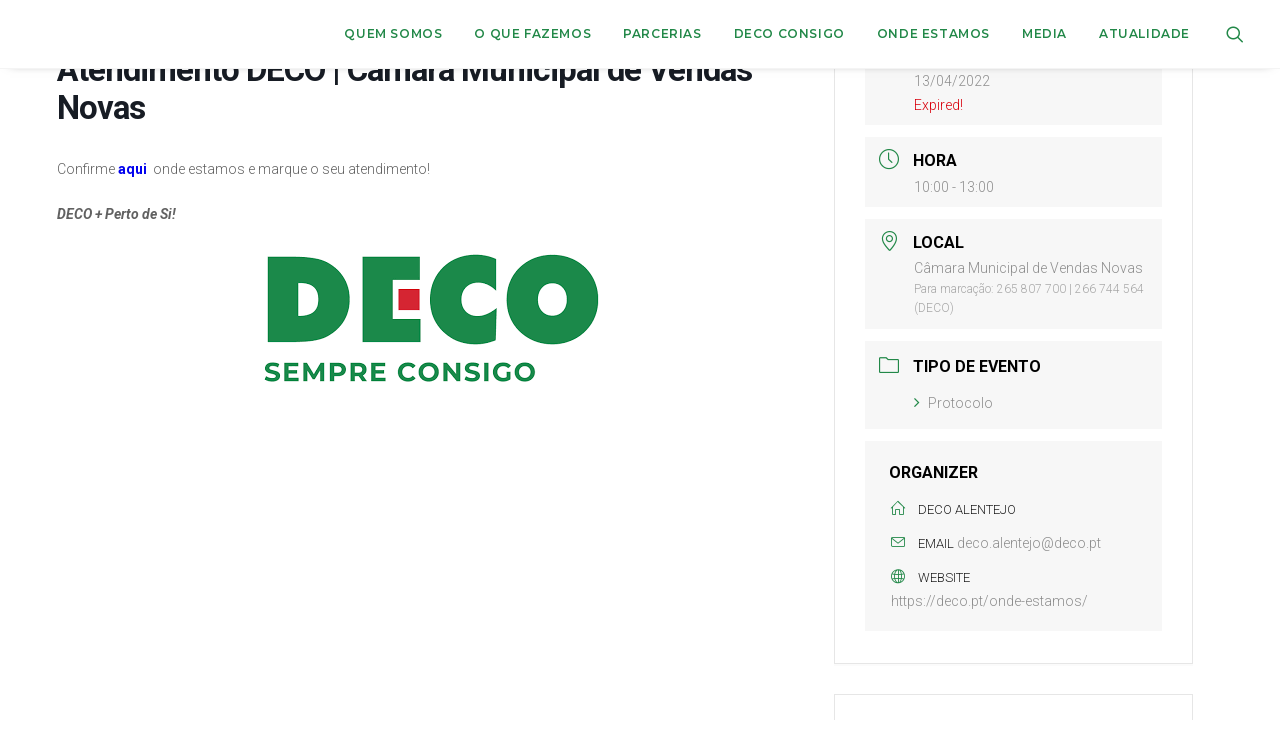

--- FILE ---
content_type: text/html; charset=UTF-8
request_url: https://deco.pt/eventos/atendimento-deco-camara-municipal-14-2/
body_size: 35946
content:
<!DOCTYPE html>
<html class="no-touch" lang="pt-PT" xmlns="http://www.w3.org/1999/xhtml">
<head>
<link rel="preload" href="https://deco.pt/wp-includes/js/jquery/jquery.js?ver=3.7.1" as="script" />
<link rel="preload" href="https://deco.pt/wp-includes/js/jquery/jquery-migrate.js?ver=3.4.1" as="script" />
<link rel="preload" href="https://deco.pt/wp-content/plugins/modern-events-calendar/assets/js/frontend.js?ver=5.16.5" as="script" />
<link rel="preload" href="https://deco.pt/wp-content/plugins/modern-events-calendar/assets/js/events.js?ver=5.16.5" as="script" />
<link rel="preload" href="https://deco.pt/wp-content/plugins/LayerSlider/assets/static/layerslider/js/layerslider.utils.js?ver=7.1.3" as="script" />
<link rel="preload" href="https://deco.pt/wp-content/plugins/LayerSlider/assets/static/layerslider/js/layerslider.kreaturamedia.jquery.js?ver=7.1.3" as="script" />
<link rel="preload" href="https://deco.pt/wp-content/plugins/LayerSlider/assets/static/layerslider/js/layerslider.transitions.js?ver=7.1.3" as="script" />
<link rel="preload" href="https://deco.pt/wp-content/plugins/better-file-download-custom/public/js/better-file-download-public.js?ver=1.0.0" as="script" />
<link rel="preload" href="https://deco.pt/wp-content/plugins/cookie-law-info/legacy/public/js/cookie-law-info-public.js?ver=3.3.9.1" as="script" />
<link rel="preload" href="https://deco.pt/wp-content/plugins/exit-notifier/assets/js/frontend.js?ver=1.9.1" as="script" />
<link rel="preload" href="https://deco.pt/wp-content/plugins/exit-notifier/assets/js/jAlert.min.js?ver=1.9.1" as="script" />
<link rel="preload" href="https://deco.pt/wp-content/plugins/exit-notifier/assets/js/sweetalert2.all.min.js?ver=1.9.1" as="script" />
<link rel="preload" href="/wp-content/themes/uncode/library/js/ai-uncode.js" as="script" />
<link rel="preload" href="https://deco.pt/wp-content/themes/uncode/library/js/init.js?ver=1204526916" as="script" />
<link rel="preload" href="https://www.googletagmanager.com/gtag/js?id=GT-K5LVN2R" as="script" />
<link rel="preload" href="https://deco.pt/wp-includes/js/jquery/ui/core.js?ver=1.13.3" as="script" />
<link rel="preload" href="https://deco.pt/wp-includes/js/jquery/ui/datepicker.js?ver=1.13.3" as="script" />
<link rel="preload" href="https://deco.pt/wp-content/plugins/modern-events-calendar/assets/js/jquery.typewatch.js?ver=5.16.5" as="script" />
<link rel="preload" href="https://deco.pt/wp-content/plugins/modern-events-calendar/assets/packages/featherlight/featherlight.js?ver=5.16.5" as="script" />
<link rel="preload" href="https://deco.pt/wp-content/plugins/modern-events-calendar/assets/packages/select2/select2.full.min.js?ver=5.16.5" as="script" />
<link rel="preload" href="https://deco.pt/wp-content/plugins/modern-events-calendar/assets/packages/tooltip/tooltip.js?ver=5.16.5" as="script" />
<link rel="preload" href="https://deco.pt/wp-content/plugins/modern-events-calendar/assets/packages/lity/lity.min.js?ver=5.16.5" as="script" />
<link rel="preload" href="https://deco.pt/wp-content/plugins/modern-events-calendar/assets/packages/colorbrightness/colorbrightness.min.js?ver=5.16.5" as="script" />
<link rel="preload" href="https://deco.pt/wp-content/plugins/modern-events-calendar/assets/packages/owl-carousel/owl.carousel.min.js?ver=5.16.5" as="script" />
<link rel="preload" href="https://deco.pt/wp-content/plugins/ewww-image-optimizer/includes/lazysizes-pre.js?ver=831" as="script" />
<link rel="preload" href="https://deco.pt/wp-content/plugins/ewww-image-optimizer/includes/ls.unveilhooks.js?ver=831" as="script" />
<link rel="preload" href="https://deco.pt/wp-content/plugins/ewww-image-optimizer/includes/lazysizes-post.js?ver=831" as="script" />
<link rel="preload" href="https://deco.pt/wp-content/plugins/ewww-image-optimizer/includes/lazysizes.js?ver=831" as="script" />
<link rel="preload" href="https://deco.pt/wp-includes/js/dist/hooks.js?ver=220ff17f5667d013d468" as="script" />
<link rel="preload" href="https://deco.pt/wp-includes/js/dist/i18n.js?ver=6b3ae5bd3b8d9598492d" as="script" />
<link rel="preload" href="https://deco.pt/wp-content/plugins/contact-form-7/includes/swv/js/index.js?ver=6.1.4" as="script" />
<link rel="preload" href="https://deco.pt/wp-content/plugins/contact-form-7/includes/js/index.js?ver=6.1.4" as="script" />
<link rel="preload" href="https://deco.pt/wp-content/plugins/drag-and-drop-multiple-file-upload-contact-form-7/assets/js/codedropz-uploader-min.js?ver=1.3.9.3" as="script" />
<link rel="preload" href="//deco.pt/wp-content/plugins/revslider/sr6/assets/js/rbtools.min.js?ver=6.7.38" as="script" />
<link rel="preload" href="//deco.pt/wp-content/plugins/revslider/sr6/assets/js/rs6.min.js?ver=6.7.38" as="script" />
<link rel="preload" href="https://deco.pt/wp-content/plugins/uncode-privacy/assets/js/js-cookie.js?ver=2.2.0" as="script" />
<link rel="preload" href="https://deco.pt/wp-content/plugins/uncode-privacy/assets/js/uncode-privacy-public.js?ver=2.2.7" as="script" />
<link rel="preload" href="https://deco.pt/wp-content/plugins/cf7-phone-mask-field/assets/js/jquery.maskedinput.js?ver=1.4" as="script" />
<link rel="preload" href="https://deco.pt/wp-content/themes/uncode-child/core/js/custom_core.js?ver=624881329" as="script" />
<link rel="preload" href="https://deco.pt/wp-content/themes/uncode/library/js/plugins.js?ver=1204526916" as="script" />
<link rel="preload" href="https://deco.pt/wp-content/themes/uncode/library/js/app.js?ver=1204526916" as="script" />
<link rel="preload" href="https://deco.pt/wp-content/plugins/popup-maker/dist/assets/site.js?defer&#038;ver=1.21.5" as="script" />
<link rel="preload" href="https://www.google.com/recaptcha/api.js?render=6LdN8HsrAAAAAF3BZbn7WMcW_A0UVmoZzjGKVAom&#038;ver=3.0" as="script" />
<link rel="preload" href="https://deco.pt/wp-includes/js/dist/vendor/wp-polyfill.js?ver=3.15.0" as="script" />
<link rel="preload" href="https://deco.pt/wp-content/plugins/contact-form-7/modules/recaptcha/index.js?ver=6.1.4" as="script" />
<link rel="preload" href="https://deco.pt/wp-content/plugins/google-site-kit/dist/assets/js/googlesitekit-events-provider-contact-form-7-40476021fb6e59177033.js" as="script" />
<link rel="preload" href="https://deco.pt/wp-content/plugins/google-site-kit/dist/assets/js/googlesitekit-events-provider-popup-maker-561440dc30d29e4d73d1.js" as="script" />
<link rel="preload" href="//maps.googleapis.com/maps/api/js?libraries=places&#038;key=AIzaSyAcbB_YsraFE9YdX8YnOrLvNsY-j1e3ml0&#038;language=pt&#038;region=PT&#038;ver=5.16.5" as="script" />
<link rel="preload" href="https://deco.pt/wp-content/plugins/modern-events-calendar/assets/packages/richmarker/richmarker.min.js?ver=5.16.5" as="script" />
<link rel="preload" href="https://deco.pt/wp-content/plugins/modern-events-calendar/assets/packages/clusterer/markerclusterer.min.js?ver=5.16.5" as="script" />
<link rel="preload" href="https://deco.pt/wp-content/plugins/modern-events-calendar/assets/js/googlemap.js?ver=5.16.5" as="script" />
<meta http-equiv="Content-Type" content="text/html; charset=UTF-8">
<meta name="viewport" content="width=device-width, initial-scale=1">
<link rel="profile" href="https://gmpg.org/xfn/11">
<link rel="pingback" href="https://deco.pt/xmlrpc.php">
<meta name='robots' content='index, follow, max-image-preview:large, max-snippet:-1, max-video-preview:-1' />

	<!-- This site is optimized with the Yoast SEO plugin v26.7 - https://yoast.com/wordpress/plugins/seo/ -->
	<title>Atendimento DECO | Câmara Municipal de Vendas Novas - DECO</title>
	<link rel="canonical" href="https://deco.pt/eventos/atendimento-deco-camara-municipal-14-2/" />
	<meta property="og:locale" content="pt_PT" />
	<meta property="og:type" content="article" />
	<meta property="og:title" content="Atendimento DECO | Câmara Municipal de Vendas Novas - DECO" />
	<meta property="og:description" content="Confirme aqui  onde estamos e marque o seu atendimento! DECO + Perto de Si!" />
	<meta property="og:url" content="https://deco.pt/eventos/atendimento-deco-camara-municipal-14-2/" />
	<meta property="og:site_name" content="DECO" />
	<meta property="article:publisher" content="https://www.facebook.com/AssociacaoDECO" />
	<meta property="og:image" content="https://deco.pt/wp-content/uploads/2021/06/DECO.png" />
	<meta name="twitter:card" content="summary_large_image" />
	<meta name="twitter:site" content="@DECOAssociacao" />
	<script type="application/ld+json" class="yoast-schema-graph">{"@context":"https://schema.org","@graph":[{"@type":"WebPage","@id":"https://deco.pt/eventos/atendimento-deco-camara-municipal-14-2/","url":"https://deco.pt/eventos/atendimento-deco-camara-municipal-14-2/","name":"Atendimento DECO | Câmara Municipal de Vendas Novas - DECO","isPartOf":{"@id":"https://deco.pt/#website"},"primaryImageOfPage":{"@id":"https://deco.pt/eventos/atendimento-deco-camara-municipal-14-2/#primaryimage"},"image":{"@id":"https://deco.pt/eventos/atendimento-deco-camara-municipal-14-2/#primaryimage"},"thumbnailUrl":"https://deco.pt/wp-content/uploads/2021/06/DECO.png","datePublished":"2022-04-05T11:47:34+00:00","breadcrumb":{"@id":"https://deco.pt/eventos/atendimento-deco-camara-municipal-14-2/#breadcrumb"},"inLanguage":"pt-PT","potentialAction":[{"@type":"ReadAction","target":["https://deco.pt/eventos/atendimento-deco-camara-municipal-14-2/"]}]},{"@type":"ImageObject","inLanguage":"pt-PT","@id":"https://deco.pt/eventos/atendimento-deco-camara-municipal-14-2/#primaryimage","url":"https://deco.pt/wp-content/uploads/2021/06/DECO.png","contentUrl":"https://deco.pt/wp-content/uploads/2021/06/DECO.png","width":352,"height":143},{"@type":"BreadcrumbList","@id":"https://deco.pt/eventos/atendimento-deco-camara-municipal-14-2/#breadcrumb","itemListElement":[{"@type":"ListItem","position":1,"name":"Início","item":"https://deco.pt/"},{"@type":"ListItem","position":2,"name":"Events","item":"https://deco.pt/eventos/"},{"@type":"ListItem","position":3,"name":"Atendimento DECO | Câmara Municipal de Vendas Novas"}]},{"@type":"WebSite","@id":"https://deco.pt/#website","url":"https://deco.pt/","name":"DECO","description":"Associação Portuguesa para a Defesa do Consumidor","publisher":{"@id":"https://deco.pt/#organization"},"potentialAction":[{"@type":"SearchAction","target":{"@type":"EntryPoint","urlTemplate":"https://deco.pt/?s={search_term_string}"},"query-input":{"@type":"PropertyValueSpecification","valueRequired":true,"valueName":"search_term_string"}}],"inLanguage":"pt-PT"},{"@type":"Organization","@id":"https://deco.pt/#organization","name":"DECO","url":"https://deco.pt/","logo":{"@type":"ImageObject","inLanguage":"pt-PT","@id":"https://deco.pt/#/schema/logo/image/","url":"https://deco.pt/wp-content/uploads/2020/06/2020-05-05-Logo-Deco-01.png","contentUrl":"https://deco.pt/wp-content/uploads/2020/06/2020-05-05-Logo-Deco-01.png","width":100,"height":30,"caption":"DECO"},"image":{"@id":"https://deco.pt/#/schema/logo/image/"},"sameAs":["https://www.facebook.com/AssociacaoDECO","https://x.com/DECOAssociacao","https://www.instagram.com/decoassociacao/","https://www.linkedin.com/company/decoassociacao","https://www.youtube.com/channel/UCaade_NtqVHIUJ3P0IHKemA","https://pt.wikipedia.org/wiki/Associação_Portuguesa_para_a_Defesa_do_Consumidor"]}]}</script>
	<!-- / Yoast SEO plugin. -->


<link rel='dns-prefetch' href='//www.googletagmanager.com' />
<link rel='dns-prefetch' href='//fonts.googleapis.com' />
<link rel="alternate" type="application/rss+xml" title="DECO &raquo; Feed" href="https://deco.pt/feed/" />
<link rel="alternate" title="oEmbed (JSON)" type="application/json+oembed" href="https://deco.pt/wp-json/oembed/1.0/embed?url=https%3A%2F%2Fdeco.pt%2Feventos%2Fatendimento-deco-camara-municipal-14-2%2F" />
<link rel="alternate" title="oEmbed (XML)" type="text/xml+oembed" href="https://deco.pt/wp-json/oembed/1.0/embed?url=https%3A%2F%2Fdeco.pt%2Feventos%2Fatendimento-deco-camara-municipal-14-2%2F&#038;format=xml" />
<style id='wp-img-auto-sizes-contain-inline-css' type='text/css'>
img:is([sizes=auto i],[sizes^="auto," i]){contain-intrinsic-size:3000px 1500px}
/*# sourceURL=wp-img-auto-sizes-contain-inline-css */
</style>
<link rel='stylesheet' id='mec-select2-style-css' href='https://deco.pt/wp-content/plugins/modern-events-calendar/assets/packages/select2/select2.min.css?ver=5.16.5' type='text/css' media='all' />
<link rel='stylesheet' id='mec-font-icons-css' href='https://deco.pt/wp-content/plugins/modern-events-calendar/assets/css/iconfonts.css?ver=98a6141f67aef674c5469abb9921a8d6' type='text/css' media='all' />
<link rel='stylesheet' id='mec-frontend-style-css' href='https://deco.pt/wp-content/plugins/modern-events-calendar/assets/css/frontend.min.css?ver=5.16.5' type='text/css' media='all' />
<link rel='stylesheet' id='mec-tooltip-style-css' href='https://deco.pt/wp-content/plugins/modern-events-calendar/assets/packages/tooltip/tooltip.css?ver=98a6141f67aef674c5469abb9921a8d6' type='text/css' media='all' />
<link rel='stylesheet' id='mec-tooltip-shadow-style-css' href='https://deco.pt/wp-content/plugins/modern-events-calendar/assets/packages/tooltip/tooltipster-sideTip-shadow.min.css?ver=98a6141f67aef674c5469abb9921a8d6' type='text/css' media='all' />
<link rel='stylesheet' id='mec-featherlight-style-css' href='https://deco.pt/wp-content/plugins/modern-events-calendar/assets/packages/featherlight/featherlight.css?ver=98a6141f67aef674c5469abb9921a8d6' type='text/css' media='all' />
<link rel='stylesheet' id='mec-dynamic-styles-css' href='https://deco.pt/wp-content/plugins/modern-events-calendar/assets/css/dyncss.css?ver=98a6141f67aef674c5469abb9921a8d6' type='text/css' media='all' />
<style id='mec-dynamic-styles-inline-css' type='text/css'>
.mec-hourly-schedule-speaker-name, .mec-events-meta-group-countdown .countdown-w span, .mec-single-event .mec-event-meta dt, .mec-hourly-schedule-speaker-job-title, .post-type-archive-mec-events h1, .mec-ticket-available-spots .mec-event-ticket-name, .tax-mec_category h1, .mec-wrap h1, .mec-wrap h2, .mec-wrap h3, .mec-wrap h4, .mec-wrap h5, .mec-wrap h6,.entry-content .mec-wrap h1, .entry-content .mec-wrap h2, .entry-content .mec-wrap h3,.entry-content  .mec-wrap h4, .entry-content .mec-wrap h5, .entry-content .mec-wrap h6{ font-family: 'Roboto', Helvetica, Arial, sans-serif !important;}.mec-single-event .mec-event-meta .mec-events-event-cost, .mec-event-data-fields .mec-event-data-field-item .mec-event-data-field-value, .mec-event-data-fields .mec-event-data-field-item .mec-event-data-field-name, .mec-wrap .info-msg div, .mec-wrap .mec-error div, .mec-wrap .mec-success div, .mec-wrap .warning-msg div, .mec-breadcrumbs .mec-current, .mec-events-meta-group-tags, .mec-single-event .mec-events-meta-group-booking .mec-event-ticket-available, .mec-single-modern .mec-single-event-bar>div dd, .mec-single-event .mec-event-meta dd, .mec-single-event .mec-event-meta dd a, .mec-next-occ-booking span, .mec-hourly-schedule-speaker-description, .mec-single-event .mec-speakers-details ul li .mec-speaker-job-title, .mec-single-event .mec-speakers-details ul li .mec-speaker-name, .mec-event-data-field-items, .mec-load-more-button, .mec-events-meta-group-tags a, .mec-events-button, .mec-wrap abbr, .mec-event-schedule-content dl dt, .mec-breadcrumbs a, .mec-breadcrumbs span .mec-event-content p, .mec-wrap p { font-family: 'Roboto',sans-serif; font-weight:300 !important;}.mec-event-grid-minimal .mec-modal-booking-button:hover, .mec-events-timeline-wrap .mec-organizer-item a, .mec-events-timeline-wrap .mec-organizer-item:after, .mec-events-timeline-wrap .mec-shortcode-organizers i, .mec-timeline-event .mec-modal-booking-button, .mec-wrap .mec-map-lightbox-wp.mec-event-list-classic .mec-event-date, .mec-timetable-t2-col .mec-modal-booking-button:hover, .mec-event-container-classic .mec-modal-booking-button:hover, .mec-calendar-events-side .mec-modal-booking-button:hover, .mec-event-grid-yearly  .mec-modal-booking-button, .mec-events-agenda .mec-modal-booking-button, .mec-event-grid-simple .mec-modal-booking-button, .mec-event-list-minimal  .mec-modal-booking-button:hover, .mec-timeline-month-divider,  .mec-wrap.colorskin-custom .mec-totalcal-box .mec-totalcal-view span:hover,.mec-wrap.colorskin-custom .mec-calendar.mec-event-calendar-classic .mec-selected-day,.mec-wrap.colorskin-custom .mec-color, .mec-wrap.colorskin-custom .mec-event-sharing-wrap .mec-event-sharing > li:hover a, .mec-wrap.colorskin-custom .mec-color-hover:hover, .mec-wrap.colorskin-custom .mec-color-before *:before ,.mec-wrap.colorskin-custom .mec-widget .mec-event-grid-classic.owl-carousel .owl-nav i,.mec-wrap.colorskin-custom .mec-event-list-classic a.magicmore:hover,.mec-wrap.colorskin-custom .mec-event-grid-simple:hover .mec-event-title,.mec-wrap.colorskin-custom .mec-single-event .mec-event-meta dd.mec-events-event-categories:before,.mec-wrap.colorskin-custom .mec-single-event-date:before,.mec-wrap.colorskin-custom .mec-single-event-time:before,.mec-wrap.colorskin-custom .mec-events-meta-group.mec-events-meta-group-venue:before,.mec-wrap.colorskin-custom .mec-calendar .mec-calendar-side .mec-previous-month i,.mec-wrap.colorskin-custom .mec-calendar .mec-calendar-side .mec-next-month,.mec-wrap.colorskin-custom .mec-calendar .mec-calendar-side .mec-previous-month:hover,.mec-wrap.colorskin-custom .mec-calendar .mec-calendar-side .mec-next-month:hover,.mec-wrap.colorskin-custom .mec-calendar.mec-event-calendar-classic dt.mec-selected-day:hover,.mec-wrap.colorskin-custom .mec-infowindow-wp h5 a:hover, .colorskin-custom .mec-events-meta-group-countdown .mec-end-counts h3,.mec-calendar .mec-calendar-side .mec-next-month i,.mec-wrap .mec-totalcal-box i,.mec-calendar .mec-event-article .mec-event-title a:hover,.mec-attendees-list-details .mec-attendee-profile-link a:hover,.mec-wrap.colorskin-custom .mec-next-event-details li i, .mec-next-event-details i:before, .mec-marker-infowindow-wp .mec-marker-infowindow-count, .mec-next-event-details a,.mec-wrap.colorskin-custom .mec-events-masonry-cats a.mec-masonry-cat-selected,.lity .mec-color,.lity .mec-color-before :before,.lity .mec-color-hover:hover,.lity .mec-wrap .mec-color,.lity .mec-wrap .mec-color-before :before,.lity .mec-wrap .mec-color-hover:hover,.leaflet-popup-content .mec-color,.leaflet-popup-content .mec-color-before :before,.leaflet-popup-content .mec-color-hover:hover,.leaflet-popup-content .mec-wrap .mec-color,.leaflet-popup-content .mec-wrap .mec-color-before :before,.leaflet-popup-content .mec-wrap .mec-color-hover:hover, .mec-calendar.mec-calendar-daily .mec-calendar-d-table .mec-daily-view-day.mec-daily-view-day-active.mec-color, .mec-map-boxshow div .mec-map-view-event-detail.mec-event-detail i,.mec-map-boxshow div .mec-map-view-event-detail.mec-event-detail:hover,.mec-map-boxshow .mec-color,.mec-map-boxshow .mec-color-before :before,.mec-map-boxshow .mec-color-hover:hover,.mec-map-boxshow .mec-wrap .mec-color,.mec-map-boxshow .mec-wrap .mec-color-before :before,.mec-map-boxshow .mec-wrap .mec-color-hover:hover, .mec-choosen-time-message, .mec-booking-calendar-month-navigation .mec-next-month:hover, .mec-booking-calendar-month-navigation .mec-previous-month:hover{color: #228848}.mec-skin-carousel-container .mec-event-footer-carousel-type3 .mec-modal-booking-button:hover, .mec-wrap.colorskin-custom .mec-event-sharing .mec-event-share:hover .event-sharing-icon,.mec-wrap.colorskin-custom .mec-event-grid-clean .mec-event-date,.mec-wrap.colorskin-custom .mec-event-list-modern .mec-event-sharing > li:hover a i,.mec-wrap.colorskin-custom .mec-event-list-modern .mec-event-sharing .mec-event-share:hover .mec-event-sharing-icon,.mec-wrap.colorskin-custom .mec-event-list-modern .mec-event-sharing li:hover a i,.mec-wrap.colorskin-custom .mec-calendar:not(.mec-event-calendar-classic) .mec-selected-day,.mec-wrap.colorskin-custom .mec-calendar .mec-selected-day:hover,.mec-wrap.colorskin-custom .mec-calendar .mec-calendar-row  dt.mec-has-event:hover,.mec-wrap.colorskin-custom .mec-calendar .mec-has-event:after, .mec-wrap.colorskin-custom .mec-bg-color, .mec-wrap.colorskin-custom .mec-bg-color-hover:hover, .colorskin-custom .mec-event-sharing-wrap:hover > li, .mec-wrap.colorskin-custom .mec-totalcal-box .mec-totalcal-view span.mec-totalcalview-selected,.mec-wrap .flip-clock-wrapper ul li a div div.inn,.mec-wrap .mec-totalcal-box .mec-totalcal-view span.mec-totalcalview-selected,.event-carousel-type1-head .mec-event-date-carousel,.mec-event-countdown-style3 .mec-event-date,#wrap .mec-wrap article.mec-event-countdown-style1,.mec-event-countdown-style1 .mec-event-countdown-part3 a.mec-event-button,.mec-wrap .mec-event-countdown-style2,.mec-map-get-direction-btn-cnt input[type="submit"],.mec-booking button,span.mec-marker-wrap,.mec-wrap.colorskin-custom .mec-timeline-events-container .mec-timeline-event-date:before, .mec-has-event-for-booking.mec-active .mec-calendar-novel-selected-day, .mec-booking-tooltip.multiple-time .mec-booking-calendar-date.mec-active, .mec-booking-tooltip.multiple-time .mec-booking-calendar-date:hover, .mec-ongoing-normal-label{background-color: #228848;}.mec-skin-carousel-container .mec-event-footer-carousel-type3 .mec-modal-booking-button:hover, .mec-timeline-month-divider, .mec-wrap.colorskin-custom .mec-single-event .mec-speakers-details ul li .mec-speaker-avatar a:hover img,.mec-wrap.colorskin-custom .mec-event-list-modern .mec-event-sharing > li:hover a i,.mec-wrap.colorskin-custom .mec-event-list-modern .mec-event-sharing .mec-event-share:hover .mec-event-sharing-icon,.mec-wrap.colorskin-custom .mec-event-list-standard .mec-month-divider span:before,.mec-wrap.colorskin-custom .mec-single-event .mec-social-single:before,.mec-wrap.colorskin-custom .mec-single-event .mec-frontbox-title:before,.mec-wrap.colorskin-custom .mec-calendar .mec-calendar-events-side .mec-table-side-day, .mec-wrap.colorskin-custom .mec-border-color, .mec-wrap.colorskin-custom .mec-border-color-hover:hover, .colorskin-custom .mec-single-event .mec-frontbox-title:before, .colorskin-custom .mec-single-event .mec-events-meta-group-booking form > h4:before, .mec-wrap.colorskin-custom .mec-totalcal-box .mec-totalcal-view span.mec-totalcalview-selected,.mec-wrap .mec-totalcal-box .mec-totalcal-view span.mec-totalcalview-selected,.event-carousel-type1-head .mec-event-date-carousel:after,.mec-wrap.colorskin-custom .mec-events-masonry-cats a.mec-masonry-cat-selected, .mec-marker-infowindow-wp .mec-marker-infowindow-count, .mec-wrap.colorskin-custom .mec-events-masonry-cats a:hover, .mec-has-event-for-booking .mec-calendar-novel-selected-day, .mec-booking-tooltip.multiple-time .mec-booking-calendar-date.mec-active, .mec-booking-tooltip.multiple-time .mec-booking-calendar-date:hover{border-color: #228848;}.mec-wrap.colorskin-custom .mec-event-countdown-style3 .mec-event-date:after,.mec-wrap.colorskin-custom .mec-month-divider span:before{border-bottom-color:#228848;}.mec-wrap.colorskin-custom  article.mec-event-countdown-style1 .mec-event-countdown-part2:after{border-color: transparent transparent transparent #228848;}.mec-wrap.colorskin-custom .mec-box-shadow-color { box-shadow: 0 4px 22px -7px #228848;}.mec-events-timeline-wrap .mec-shortcode-organizers, .mec-timeline-event .mec-modal-booking-button, .mec-events-timeline-wrap:before, .mec-wrap.colorskin-custom .mec-timeline-event-local-time, .mec-wrap.colorskin-custom .mec-timeline-event-time ,.mec-wrap.colorskin-custom .mec-timeline-event-location,.mec-choosen-time-message { background: rgba(34,136,72,.11);}.mec-wrap.colorskin-custom .mec-timeline-events-container .mec-timeline-event-date:after { background: rgba(34,136,72,.3);}.mec-wrap h1 a, .mec-wrap h2 a, .mec-wrap h3 a, .mec-wrap h4 a, .mec-wrap h5 a, .mec-wrap h6 a,.entry-content .mec-wrap h1 a, .entry-content .mec-wrap h2 a, .entry-content .mec-wrap h3 a,.entry-content  .mec-wrap h4 a, .entry-content .mec-wrap h5 a, .entry-content .mec-wrap h6 a {color: #228848 !important;}.mec-wrap.colorskin-custom h1 a:hover, .mec-wrap.colorskin-custom h2 a:hover, .mec-wrap.colorskin-custom h3 a:hover, .mec-wrap.colorskin-custom h4 a:hover, .mec-wrap.colorskin-custom h5 a:hover, .mec-wrap.colorskin-custom h6 a:hover,.entry-content .mec-wrap.colorskin-custom h1 a:hover, .entry-content .mec-wrap.colorskin-custom h2 a:hover, .entry-content .mec-wrap.colorskin-custom h3 a:hover,.entry-content  .mec-wrap.colorskin-custom h4 a:hover, .entry-content .mec-wrap.colorskin-custom h5 a:hover, .entry-content .mec-wrap.colorskin-custom h6 a:hover {color: #ffffff !important;}.mec-wrap.colorskin-custom .mec-event-description {color: #515151;}
/*# sourceURL=mec-dynamic-styles-inline-css */
</style>
<link rel='stylesheet' id='mec-lity-style-css' href='https://deco.pt/wp-content/plugins/modern-events-calendar/assets/packages/lity/lity.min.css?ver=98a6141f67aef674c5469abb9921a8d6' type='text/css' media='all' />
<link rel='stylesheet' id='sbi_styles-css' href='https://deco.pt/wp-content/plugins/instagram-feed/css/sbi-styles.css?ver=6.10.0' type='text/css' media='all' />
<link rel='stylesheet' id='layerslider-css' href='https://deco.pt/wp-content/plugins/LayerSlider/assets/static/layerslider/css/layerslider.css?ver=7.1.3' type='text/css' media='all' />
<style id='wp-emoji-styles-inline-css' type='text/css'>

	img.wp-smiley, img.emoji {
		display: inline !important;
		border: none !important;
		box-shadow: none !important;
		height: 1em !important;
		width: 1em !important;
		margin: 0 0.07em !important;
		vertical-align: -0.1em !important;
		background: none !important;
		padding: 0 !important;
	}
/*# sourceURL=wp-emoji-styles-inline-css */
</style>
<style id='wp-block-library-inline-css' type='text/css'>
:root{
  --wp-block-synced-color:#7a00df;
  --wp-block-synced-color--rgb:122, 0, 223;
  --wp-bound-block-color:var(--wp-block-synced-color);
  --wp-editor-canvas-background:#ddd;
  --wp-admin-theme-color:#007cba;
  --wp-admin-theme-color--rgb:0, 124, 186;
  --wp-admin-theme-color-darker-10:#006ba1;
  --wp-admin-theme-color-darker-10--rgb:0, 107, 160.5;
  --wp-admin-theme-color-darker-20:#005a87;
  --wp-admin-theme-color-darker-20--rgb:0, 90, 135;
  --wp-admin-border-width-focus:2px;
}
@media (min-resolution:192dpi){
  :root{
    --wp-admin-border-width-focus:1.5px;
  }
}
.wp-element-button{
  cursor:pointer;
}

:root .has-very-light-gray-background-color{
  background-color:#eee;
}
:root .has-very-dark-gray-background-color{
  background-color:#313131;
}
:root .has-very-light-gray-color{
  color:#eee;
}
:root .has-very-dark-gray-color{
  color:#313131;
}
:root .has-vivid-green-cyan-to-vivid-cyan-blue-gradient-background{
  background:linear-gradient(135deg, #00d084, #0693e3);
}
:root .has-purple-crush-gradient-background{
  background:linear-gradient(135deg, #34e2e4, #4721fb 50%, #ab1dfe);
}
:root .has-hazy-dawn-gradient-background{
  background:linear-gradient(135deg, #faaca8, #dad0ec);
}
:root .has-subdued-olive-gradient-background{
  background:linear-gradient(135deg, #fafae1, #67a671);
}
:root .has-atomic-cream-gradient-background{
  background:linear-gradient(135deg, #fdd79a, #004a59);
}
:root .has-nightshade-gradient-background{
  background:linear-gradient(135deg, #330968, #31cdcf);
}
:root .has-midnight-gradient-background{
  background:linear-gradient(135deg, #020381, #2874fc);
}
:root{
  --wp--preset--font-size--normal:16px;
  --wp--preset--font-size--huge:42px;
}

.has-regular-font-size{
  font-size:1em;
}

.has-larger-font-size{
  font-size:2.625em;
}

.has-normal-font-size{
  font-size:var(--wp--preset--font-size--normal);
}

.has-huge-font-size{
  font-size:var(--wp--preset--font-size--huge);
}

.has-text-align-center{
  text-align:center;
}

.has-text-align-left{
  text-align:left;
}

.has-text-align-right{
  text-align:right;
}

.has-fit-text{
  white-space:nowrap !important;
}

#end-resizable-editor-section{
  display:none;
}

.aligncenter{
  clear:both;
}

.items-justified-left{
  justify-content:flex-start;
}

.items-justified-center{
  justify-content:center;
}

.items-justified-right{
  justify-content:flex-end;
}

.items-justified-space-between{
  justify-content:space-between;
}

.screen-reader-text{
  border:0;
  clip-path:inset(50%);
  height:1px;
  margin:-1px;
  overflow:hidden;
  padding:0;
  position:absolute;
  width:1px;
  word-wrap:normal !important;
}

.screen-reader-text:focus{
  background-color:#ddd;
  clip-path:none;
  color:#444;
  display:block;
  font-size:1em;
  height:auto;
  left:5px;
  line-height:normal;
  padding:15px 23px 14px;
  text-decoration:none;
  top:5px;
  width:auto;
  z-index:100000;
}
html :where(.has-border-color){
  border-style:solid;
}

html :where([style*=border-top-color]){
  border-top-style:solid;
}

html :where([style*=border-right-color]){
  border-right-style:solid;
}

html :where([style*=border-bottom-color]){
  border-bottom-style:solid;
}

html :where([style*=border-left-color]){
  border-left-style:solid;
}

html :where([style*=border-width]){
  border-style:solid;
}

html :where([style*=border-top-width]){
  border-top-style:solid;
}

html :where([style*=border-right-width]){
  border-right-style:solid;
}

html :where([style*=border-bottom-width]){
  border-bottom-style:solid;
}

html :where([style*=border-left-width]){
  border-left-style:solid;
}
html :where(img[class*=wp-image-]){
  height:auto;
  max-width:100%;
}
:where(figure){
  margin:0 0 1em;
}

html :where(.is-position-sticky){
  --wp-admin--admin-bar--position-offset:var(--wp-admin--admin-bar--height, 0px);
}

@media screen and (max-width:600px){
  html :where(.is-position-sticky){
    --wp-admin--admin-bar--position-offset:0px;
  }
}

/*# sourceURL=wp-block-library-inline-css */
</style><style id='global-styles-inline-css' type='text/css'>
:root{--wp--preset--aspect-ratio--square: 1;--wp--preset--aspect-ratio--4-3: 4/3;--wp--preset--aspect-ratio--3-4: 3/4;--wp--preset--aspect-ratio--3-2: 3/2;--wp--preset--aspect-ratio--2-3: 2/3;--wp--preset--aspect-ratio--16-9: 16/9;--wp--preset--aspect-ratio--9-16: 9/16;--wp--preset--color--black: #000000;--wp--preset--color--cyan-bluish-gray: #abb8c3;--wp--preset--color--white: #ffffff;--wp--preset--color--pale-pink: #f78da7;--wp--preset--color--vivid-red: #cf2e2e;--wp--preset--color--luminous-vivid-orange: #ff6900;--wp--preset--color--luminous-vivid-amber: #fcb900;--wp--preset--color--light-green-cyan: #7bdcb5;--wp--preset--color--vivid-green-cyan: #00d084;--wp--preset--color--pale-cyan-blue: #8ed1fc;--wp--preset--color--vivid-cyan-blue: #0693e3;--wp--preset--color--vivid-purple: #9b51e0;--wp--preset--gradient--vivid-cyan-blue-to-vivid-purple: linear-gradient(135deg,rgb(6,147,227) 0%,rgb(155,81,224) 100%);--wp--preset--gradient--light-green-cyan-to-vivid-green-cyan: linear-gradient(135deg,rgb(122,220,180) 0%,rgb(0,208,130) 100%);--wp--preset--gradient--luminous-vivid-amber-to-luminous-vivid-orange: linear-gradient(135deg,rgb(252,185,0) 0%,rgb(255,105,0) 100%);--wp--preset--gradient--luminous-vivid-orange-to-vivid-red: linear-gradient(135deg,rgb(255,105,0) 0%,rgb(207,46,46) 100%);--wp--preset--gradient--very-light-gray-to-cyan-bluish-gray: linear-gradient(135deg,rgb(238,238,238) 0%,rgb(169,184,195) 100%);--wp--preset--gradient--cool-to-warm-spectrum: linear-gradient(135deg,rgb(74,234,220) 0%,rgb(151,120,209) 20%,rgb(207,42,186) 40%,rgb(238,44,130) 60%,rgb(251,105,98) 80%,rgb(254,248,76) 100%);--wp--preset--gradient--blush-light-purple: linear-gradient(135deg,rgb(255,206,236) 0%,rgb(152,150,240) 100%);--wp--preset--gradient--blush-bordeaux: linear-gradient(135deg,rgb(254,205,165) 0%,rgb(254,45,45) 50%,rgb(107,0,62) 100%);--wp--preset--gradient--luminous-dusk: linear-gradient(135deg,rgb(255,203,112) 0%,rgb(199,81,192) 50%,rgb(65,88,208) 100%);--wp--preset--gradient--pale-ocean: linear-gradient(135deg,rgb(255,245,203) 0%,rgb(182,227,212) 50%,rgb(51,167,181) 100%);--wp--preset--gradient--electric-grass: linear-gradient(135deg,rgb(202,248,128) 0%,rgb(113,206,126) 100%);--wp--preset--gradient--midnight: linear-gradient(135deg,rgb(2,3,129) 0%,rgb(40,116,252) 100%);--wp--preset--font-size--small: 13px;--wp--preset--font-size--medium: 20px;--wp--preset--font-size--large: 36px;--wp--preset--font-size--x-large: 42px;--wp--preset--spacing--20: 0.44rem;--wp--preset--spacing--30: 0.67rem;--wp--preset--spacing--40: 1rem;--wp--preset--spacing--50: 1.5rem;--wp--preset--spacing--60: 2.25rem;--wp--preset--spacing--70: 3.38rem;--wp--preset--spacing--80: 5.06rem;--wp--preset--shadow--natural: 6px 6px 9px rgba(0, 0, 0, 0.2);--wp--preset--shadow--deep: 12px 12px 50px rgba(0, 0, 0, 0.4);--wp--preset--shadow--sharp: 6px 6px 0px rgba(0, 0, 0, 0.2);--wp--preset--shadow--outlined: 6px 6px 0px -3px rgb(255, 255, 255), 6px 6px rgb(0, 0, 0);--wp--preset--shadow--crisp: 6px 6px 0px rgb(0, 0, 0);}:where(.is-layout-flex){gap: 0.5em;}:where(.is-layout-grid){gap: 0.5em;}body .is-layout-flex{display: flex;}.is-layout-flex{flex-wrap: wrap;align-items: center;}.is-layout-flex > :is(*, div){margin: 0;}body .is-layout-grid{display: grid;}.is-layout-grid > :is(*, div){margin: 0;}:where(.wp-block-columns.is-layout-flex){gap: 2em;}:where(.wp-block-columns.is-layout-grid){gap: 2em;}:where(.wp-block-post-template.is-layout-flex){gap: 1.25em;}:where(.wp-block-post-template.is-layout-grid){gap: 1.25em;}.has-black-color{color: var(--wp--preset--color--black) !important;}.has-cyan-bluish-gray-color{color: var(--wp--preset--color--cyan-bluish-gray) !important;}.has-white-color{color: var(--wp--preset--color--white) !important;}.has-pale-pink-color{color: var(--wp--preset--color--pale-pink) !important;}.has-vivid-red-color{color: var(--wp--preset--color--vivid-red) !important;}.has-luminous-vivid-orange-color{color: var(--wp--preset--color--luminous-vivid-orange) !important;}.has-luminous-vivid-amber-color{color: var(--wp--preset--color--luminous-vivid-amber) !important;}.has-light-green-cyan-color{color: var(--wp--preset--color--light-green-cyan) !important;}.has-vivid-green-cyan-color{color: var(--wp--preset--color--vivid-green-cyan) !important;}.has-pale-cyan-blue-color{color: var(--wp--preset--color--pale-cyan-blue) !important;}.has-vivid-cyan-blue-color{color: var(--wp--preset--color--vivid-cyan-blue) !important;}.has-vivid-purple-color{color: var(--wp--preset--color--vivid-purple) !important;}.has-black-background-color{background-color: var(--wp--preset--color--black) !important;}.has-cyan-bluish-gray-background-color{background-color: var(--wp--preset--color--cyan-bluish-gray) !important;}.has-white-background-color{background-color: var(--wp--preset--color--white) !important;}.has-pale-pink-background-color{background-color: var(--wp--preset--color--pale-pink) !important;}.has-vivid-red-background-color{background-color: var(--wp--preset--color--vivid-red) !important;}.has-luminous-vivid-orange-background-color{background-color: var(--wp--preset--color--luminous-vivid-orange) !important;}.has-luminous-vivid-amber-background-color{background-color: var(--wp--preset--color--luminous-vivid-amber) !important;}.has-light-green-cyan-background-color{background-color: var(--wp--preset--color--light-green-cyan) !important;}.has-vivid-green-cyan-background-color{background-color: var(--wp--preset--color--vivid-green-cyan) !important;}.has-pale-cyan-blue-background-color{background-color: var(--wp--preset--color--pale-cyan-blue) !important;}.has-vivid-cyan-blue-background-color{background-color: var(--wp--preset--color--vivid-cyan-blue) !important;}.has-vivid-purple-background-color{background-color: var(--wp--preset--color--vivid-purple) !important;}.has-black-border-color{border-color: var(--wp--preset--color--black) !important;}.has-cyan-bluish-gray-border-color{border-color: var(--wp--preset--color--cyan-bluish-gray) !important;}.has-white-border-color{border-color: var(--wp--preset--color--white) !important;}.has-pale-pink-border-color{border-color: var(--wp--preset--color--pale-pink) !important;}.has-vivid-red-border-color{border-color: var(--wp--preset--color--vivid-red) !important;}.has-luminous-vivid-orange-border-color{border-color: var(--wp--preset--color--luminous-vivid-orange) !important;}.has-luminous-vivid-amber-border-color{border-color: var(--wp--preset--color--luminous-vivid-amber) !important;}.has-light-green-cyan-border-color{border-color: var(--wp--preset--color--light-green-cyan) !important;}.has-vivid-green-cyan-border-color{border-color: var(--wp--preset--color--vivid-green-cyan) !important;}.has-pale-cyan-blue-border-color{border-color: var(--wp--preset--color--pale-cyan-blue) !important;}.has-vivid-cyan-blue-border-color{border-color: var(--wp--preset--color--vivid-cyan-blue) !important;}.has-vivid-purple-border-color{border-color: var(--wp--preset--color--vivid-purple) !important;}.has-vivid-cyan-blue-to-vivid-purple-gradient-background{background: var(--wp--preset--gradient--vivid-cyan-blue-to-vivid-purple) !important;}.has-light-green-cyan-to-vivid-green-cyan-gradient-background{background: var(--wp--preset--gradient--light-green-cyan-to-vivid-green-cyan) !important;}.has-luminous-vivid-amber-to-luminous-vivid-orange-gradient-background{background: var(--wp--preset--gradient--luminous-vivid-amber-to-luminous-vivid-orange) !important;}.has-luminous-vivid-orange-to-vivid-red-gradient-background{background: var(--wp--preset--gradient--luminous-vivid-orange-to-vivid-red) !important;}.has-very-light-gray-to-cyan-bluish-gray-gradient-background{background: var(--wp--preset--gradient--very-light-gray-to-cyan-bluish-gray) !important;}.has-cool-to-warm-spectrum-gradient-background{background: var(--wp--preset--gradient--cool-to-warm-spectrum) !important;}.has-blush-light-purple-gradient-background{background: var(--wp--preset--gradient--blush-light-purple) !important;}.has-blush-bordeaux-gradient-background{background: var(--wp--preset--gradient--blush-bordeaux) !important;}.has-luminous-dusk-gradient-background{background: var(--wp--preset--gradient--luminous-dusk) !important;}.has-pale-ocean-gradient-background{background: var(--wp--preset--gradient--pale-ocean) !important;}.has-electric-grass-gradient-background{background: var(--wp--preset--gradient--electric-grass) !important;}.has-midnight-gradient-background{background: var(--wp--preset--gradient--midnight) !important;}.has-small-font-size{font-size: var(--wp--preset--font-size--small) !important;}.has-medium-font-size{font-size: var(--wp--preset--font-size--medium) !important;}.has-large-font-size{font-size: var(--wp--preset--font-size--large) !important;}.has-x-large-font-size{font-size: var(--wp--preset--font-size--x-large) !important;}
/*# sourceURL=global-styles-inline-css */
</style>
<style id='core-block-supports-inline-css' type='text/css'>
/**
 * Core styles: block-supports
 */

/*# sourceURL=core-block-supports-inline-css */
</style>

<style id='classic-theme-styles-inline-css' type='text/css'>
/**
 * These rules are needed for backwards compatibility.
 * They should match the button element rules in the base theme.json file.
 */
.wp-block-button__link {
	color: #ffffff;
	background-color: #32373c;
	border-radius: 9999px; /* 100% causes an oval, but any explicit but really high value retains the pill shape. */

	/* This needs a low specificity so it won't override the rules from the button element if defined in theme.json. */
	box-shadow: none;
	text-decoration: none;

	/* The extra 2px are added to size solids the same as the outline versions.*/
	padding: calc(0.667em + 2px) calc(1.333em + 2px);

	font-size: 1.125em;
}

.wp-block-file__button {
	background: #32373c;
	color: #ffffff;
	text-decoration: none;
}

/*# sourceURL=/wp-includes/css/classic-themes.css */
</style>
<link rel='stylesheet' id='wp-components-css' href='https://deco.pt/wp-includes/css/dist/components/style.css?ver=98a6141f67aef674c5469abb9921a8d6' type='text/css' media='all' />
<link rel='stylesheet' id='wp-preferences-css' href='https://deco.pt/wp-includes/css/dist/preferences/style.css?ver=98a6141f67aef674c5469abb9921a8d6' type='text/css' media='all' />
<link rel='stylesheet' id='wp-block-editor-css' href='https://deco.pt/wp-includes/css/dist/block-editor/style.css?ver=98a6141f67aef674c5469abb9921a8d6' type='text/css' media='all' />
<link rel='stylesheet' id='popup-maker-block-library-style-css' href='https://deco.pt/wp-content/plugins/popup-maker/dist/packages/block-library-style.css?ver=dbea705cfafe089d65f1' type='text/css' media='all' />
<link rel='stylesheet' id='pdfp-public-css' href='https://deco.pt/wp-content/plugins/pdf-poster/build/public.css?ver=1768825856' type='text/css' media='all' />
<link rel='stylesheet' id='better-file-download-css' href='https://deco.pt/wp-content/plugins/better-file-download-custom/public/css/better-file-download-public-core.css?ver=1.0.0' type='text/css' media='all' />
<link rel='stylesheet' id='agile-store-locator-init-css' href='https://deco.pt/wp-content/plugins/codecanyon-lgUVNwjB-agile-store-locator-google-maps-for-wordpress/public/css/init.css?ver=4.6.14' type='text/css' media='all' />
<link rel='stylesheet' id='dnd-upload-cf7-css' href='https://deco.pt/wp-content/plugins/drag-and-drop-multiple-file-upload-contact-form-7/assets/css/dnd-upload-cf7.css?ver=1.3.9.3' type='text/css' media='all' />
<link rel='stylesheet' id='contact-form-7-css' href='https://deco.pt/wp-content/plugins/contact-form-7/includes/css/styles.css?ver=6.1.4' type='text/css' media='all' />
<link rel='stylesheet' id='cookie-law-info-css' href='https://deco.pt/wp-content/plugins/cookie-law-info/legacy/public/css/cookie-law-info-public.css?ver=3.3.9.1' type='text/css' media='all' />
<link rel='stylesheet' id='cookie-law-info-gdpr-css' href='https://deco.pt/wp-content/plugins/cookie-law-info/legacy/public/css/cookie-law-info-gdpr.css?ver=3.3.9.1' type='text/css' media='all' />
<link rel='stylesheet' id='exit_notifier-frontend-css' href='https://deco.pt/wp-content/plugins/exit-notifier/assets/css/frontend.css?ver=1.9.1' type='text/css' media='all' />
<link rel='stylesheet' id='exit_notifier-jAlert-css' href='https://deco.pt/wp-content/plugins/exit-notifier/assets/css/jAlert.min.css?ver=1.9.1' type='text/css' media='all' />
<link rel='stylesheet' id='uncodefont-google-css' href='//fonts.googleapis.com/css?family=Poppins%3A300%2Cregular%2C500%2C600%2C700%7CDroid+Serif%3Aregular%2Citalic%2C700%2C700italic%7CPlayfair+Display%3Aregular%2Citalic%2C700%2C700italic%2C900%2C900italic%7CRoboto%3A100%2C100italic%2C300%2C300italic%2Cregular%2Citalic%2C500%2C500italic%2C700%2C700italic%2C900%2C900italic%7CQuicksand%3A300%2Cregular%2C500%2C700%7CLora%3Aregular%2Citalic%2C700%2C700italic%7CRoboto+Condensed%3A300%2C300italic%2Cregular%2Citalic%2C700%2C700italic%7CMontserrat%3A100%2C100italic%2C200%2C200italic%2C300%2C300italic%2Cregular%2Citalic%2C500%2C500italic%2C600%2C600italic%2C700%2C700italic%2C800%2C800italic%2C900%2C900italic&#038;subset=devanagari%2Clatin-ext%2Clatin%2Ccyrillic%2Cvietnamese%2Cgreek%2Ccyrillic-ext%2Cgreek-ext&#038;ver=2.9.4.4' type='text/css' media='all' />
<link rel='stylesheet' id='uncode-privacy-css' href='https://deco.pt/wp-content/plugins/uncode-privacy/assets/css/uncode-privacy-public.css?ver=2.2.7' type='text/css' media='all' />
<link rel='stylesheet' id='custom_core_style-css' href='https://deco.pt/wp-content/themes/uncode-child/core/css/custom_core_style.css?ver=488747753' type='text/css' media='all' />
<link rel='stylesheet' id='adaptive-css' href='https://deco.pt/wp-content/themes/uncode-child/core/css/adaptive.css?ver=75321762' type='text/css' media='all' />
<link rel='stylesheet' id='uncode-style-css' href='https://deco.pt/wp-content/themes/uncode/library/css/style.css?ver=1204526916' type='text/css' media='all' />
<style id='uncode-style-inline-css' type='text/css'>

@media (min-width: 960px) { .limit-width { max-width: 1200px; margin: auto;}}
.menu-primary ul.menu-smart > li > a, .menu-primary ul.menu-smart li.dropdown > a, .menu-primary ul.menu-smart li.mega-menu > a, .vmenu-container ul.menu-smart > li > a, .vmenu-container ul.menu-smart li.dropdown > a { text-transform: uppercase; }
#changer-back-color { transition: background-color 1000ms cubic-bezier(0.25, 1, 0.5, 1) !important; } #changer-back-color > div { transition: opacity 1000ms cubic-bezier(0.25, 1, 0.5, 1) !important; } body.bg-changer-init.disable-hover .main-wrapper .style-light,  body.bg-changer-init.disable-hover .main-wrapper .style-light h1,  body.bg-changer-init.disable-hover .main-wrapper .style-light h2, body.bg-changer-init.disable-hover .main-wrapper .style-light h3, body.bg-changer-init.disable-hover .main-wrapper .style-light h4, body.bg-changer-init.disable-hover .main-wrapper .style-light h5, body.bg-changer-init.disable-hover .main-wrapper .style-light h6, body.bg-changer-init.disable-hover .main-wrapper .style-light a, body.bg-changer-init.disable-hover .main-wrapper .style-dark, body.bg-changer-init.disable-hover .main-wrapper .style-dark h1, body.bg-changer-init.disable-hover .main-wrapper .style-dark h2, body.bg-changer-init.disable-hover .main-wrapper .style-dark h3, body.bg-changer-init.disable-hover .main-wrapper .style-dark h4, body.bg-changer-init.disable-hover .main-wrapper .style-dark h5, body.bg-changer-init.disable-hover .main-wrapper .style-dark h6, body.bg-changer-init.disable-hover .main-wrapper .style-dark a { transition: color 1000ms cubic-bezier(0.25, 1, 0.5, 1) !important; }
/*# sourceURL=uncode-style-inline-css */
</style>
<link rel='stylesheet' id='uncode-icons-css' href='https://deco.pt/wp-content/themes/uncode/library/css/uncode-icons.css?ver=1204526916' type='text/css' media='all' />
<link rel='stylesheet' id='uncode-custom-style-css' href='https://deco.pt/wp-content/themes/uncode/library/css/style-custom.css?ver=1204526916' type='text/css' media='all' />
<link rel='stylesheet' id='popup-maker-site-css' href='https://deco.pt/wp-content/plugins/popup-maker/dist/assets/site.css?ver=1.21.5' type='text/css' media='all' />
<style id='popup-maker-site-inline-css' type='text/css'>
/* Popup Google Fonts */
@import url('//fonts.googleapis.com/css?family=Montserrat:100');

/* Popup Theme 89190: Default Theme */
.pum-theme-89190, .pum-theme-default-theme { background-color: rgba( 255, 255, 255, 1.00 ) } 
.pum-theme-89190 .pum-container, .pum-theme-default-theme .pum-container { padding: 18px; border-radius: 0px; border: 1px none #000000; box-shadow: 1px 1px 3px 0px rgba( 2, 2, 2, 0.23 ); background-color: rgba( 249, 249, 249, 1.00 ) } 
.pum-theme-89190 .pum-title, .pum-theme-default-theme .pum-title { color: #000000; text-align: left; text-shadow: 0px 0px 0px rgba( 2, 2, 2, 0.23 ); font-family: inherit; font-weight: 400; font-size: 32px; font-style: normal; line-height: 36px } 
.pum-theme-89190 .pum-content, .pum-theme-default-theme .pum-content { color: #8c8c8c; font-family: inherit; font-weight: 400; font-style: inherit } 
.pum-theme-89190 .pum-content + .pum-close, .pum-theme-default-theme .pum-content + .pum-close { position: absolute; height: auto; width: auto; left: auto; right: 0px; bottom: auto; top: 0px; padding: 8px; color: #ffffff; font-family: inherit; font-weight: 400; font-size: 12px; font-style: inherit; line-height: 36px; border: 1px none #ffffff; border-radius: 0px; box-shadow: 1px 1px 3px 0px rgba( 2, 2, 2, 0.23 ); text-shadow: 0px 0px 0px rgba( 0, 0, 0, 0.23 ); background-color: rgba( 0, 183, 205, 1.00 ) } 

/* Popup Theme 89191: Light Box */
.pum-theme-89191, .pum-theme-lightbox { background-color: rgba( 0, 0, 0, 0.60 ) } 
.pum-theme-89191 .pum-container, .pum-theme-lightbox .pum-container { padding: 18px; border-radius: 3px; border: 8px solid #000000; box-shadow: 0px 0px 30px 0px rgba( 2, 2, 2, 1.00 ); background-color: rgba( 255, 255, 255, 1.00 ) } 
.pum-theme-89191 .pum-title, .pum-theme-lightbox .pum-title { color: #000000; text-align: left; text-shadow: 0px 0px 0px rgba( 2, 2, 2, 0.23 ); font-family: inherit; font-weight: 100; font-size: 32px; line-height: 36px } 
.pum-theme-89191 .pum-content, .pum-theme-lightbox .pum-content { color: #000000; font-family: inherit; font-weight: 100 } 
.pum-theme-89191 .pum-content + .pum-close, .pum-theme-lightbox .pum-content + .pum-close { position: absolute; height: 26px; width: 26px; left: auto; right: -13px; bottom: auto; top: -13px; padding: 0px; color: #ffffff; font-family: Arial; font-weight: 100; font-size: 24px; line-height: 24px; border: 2px solid #ffffff; border-radius: 26px; box-shadow: 0px 0px 15px 1px rgba( 2, 2, 2, 0.75 ); text-shadow: 0px 0px 0px rgba( 0, 0, 0, 0.23 ); background-color: rgba( 0, 0, 0, 1.00 ) } 

/* Popup Theme 89192: Enterprise Blue */
.pum-theme-89192, .pum-theme-enterprise-blue { background-color: rgba( 0, 0, 0, 0.70 ) } 
.pum-theme-89192 .pum-container, .pum-theme-enterprise-blue .pum-container { padding: 28px; border-radius: 5px; border: 1px none #000000; box-shadow: 0px 10px 25px 4px rgba( 2, 2, 2, 0.50 ); background-color: rgba( 255, 255, 255, 1.00 ) } 
.pum-theme-89192 .pum-title, .pum-theme-enterprise-blue .pum-title { color: #315b7c; text-align: left; text-shadow: 0px 0px 0px rgba( 2, 2, 2, 0.23 ); font-family: inherit; font-weight: 100; font-size: 34px; line-height: 36px } 
.pum-theme-89192 .pum-content, .pum-theme-enterprise-blue .pum-content { color: #2d2d2d; font-family: inherit; font-weight: 100 } 
.pum-theme-89192 .pum-content + .pum-close, .pum-theme-enterprise-blue .pum-content + .pum-close { position: absolute; height: 28px; width: 28px; left: auto; right: 8px; bottom: auto; top: 8px; padding: 4px; color: #ffffff; font-family: Times New Roman; font-weight: 100; font-size: 20px; line-height: 20px; border: 1px none #ffffff; border-radius: 42px; box-shadow: 0px 0px 0px 0px rgba( 2, 2, 2, 0.23 ); text-shadow: 0px 0px 0px rgba( 0, 0, 0, 0.23 ); background-color: rgba( 49, 91, 124, 1.00 ) } 

/* Popup Theme 89193: Hello Box */
.pum-theme-89193, .pum-theme-hello-box { background-color: rgba( 0, 0, 0, 0.75 ) } 
.pum-theme-89193 .pum-container, .pum-theme-hello-box .pum-container { padding: 30px; border-radius: 80px; border: 14px solid #81d742; box-shadow: 0px 0px 0px 0px rgba( 2, 2, 2, 0.00 ); background-color: rgba( 255, 255, 255, 1.00 ) } 
.pum-theme-89193 .pum-title, .pum-theme-hello-box .pum-title { color: #2d2d2d; text-align: left; text-shadow: 0px 0px 0px rgba( 2, 2, 2, 0.23 ); font-family: Montserrat; font-weight: 100; font-size: 32px; line-height: 36px } 
.pum-theme-89193 .pum-content, .pum-theme-hello-box .pum-content { color: #2d2d2d; font-family: inherit; font-weight: 100 } 
.pum-theme-89193 .pum-content + .pum-close, .pum-theme-hello-box .pum-content + .pum-close { position: absolute; height: auto; width: auto; left: auto; right: -30px; bottom: auto; top: -30px; padding: 0px; color: #2d2d2d; font-family: Times New Roman; font-weight: 100; font-size: 32px; line-height: 28px; border: 1px none #ffffff; border-radius: 28px; box-shadow: 0px 0px 0px 0px rgba( 2, 2, 2, 0.23 ); text-shadow: 0px 0px 0px rgba( 0, 0, 0, 0.23 ); background-color: rgba( 255, 255, 255, 1.00 ) } 

/* Popup Theme 89194: Cutting Edge */
.pum-theme-89194, .pum-theme-cutting-edge { background-color: rgba( 0, 0, 0, 0.50 ) } 
.pum-theme-89194 .pum-container, .pum-theme-cutting-edge .pum-container { padding: 18px; border-radius: 0px; border: 1px none #000000; box-shadow: 0px 10px 25px 0px rgba( 2, 2, 2, 0.50 ); background-color: rgba( 30, 115, 190, 1.00 ) } 
.pum-theme-89194 .pum-title, .pum-theme-cutting-edge .pum-title { color: #ffffff; text-align: left; text-shadow: 0px 0px 0px rgba( 2, 2, 2, 0.23 ); font-family: Sans-Serif; font-weight: 100; font-size: 26px; line-height: 28px } 
.pum-theme-89194 .pum-content, .pum-theme-cutting-edge .pum-content { color: #ffffff; font-family: inherit; font-weight: 100 } 
.pum-theme-89194 .pum-content + .pum-close, .pum-theme-cutting-edge .pum-content + .pum-close { position: absolute; height: 24px; width: 24px; left: auto; right: 0px; bottom: auto; top: 0px; padding: 0px; color: #1e73be; font-family: Times New Roman; font-weight: 100; font-size: 32px; line-height: 24px; border: 1px none #ffffff; border-radius: 0px; box-shadow: -1px 1px 1px 0px rgba( 2, 2, 2, 0.10 ); text-shadow: -1px 1px 1px rgba( 0, 0, 0, 0.10 ); background-color: rgba( 238, 238, 34, 1.00 ) } 

/* Popup Theme 89195: Framed Border */
.pum-theme-89195, .pum-theme-framed-border { background-color: rgba( 255, 255, 255, 0.50 ) } 
.pum-theme-89195 .pum-container, .pum-theme-framed-border .pum-container { padding: 18px; border-radius: 0px; border: 20px outset #dd3333; box-shadow: 1px 1px 3px 0px rgba( 2, 2, 2, 0.97 ) inset; background-color: rgba( 255, 251, 239, 1.00 ) } 
.pum-theme-89195 .pum-title, .pum-theme-framed-border .pum-title { color: #000000; text-align: left; text-shadow: 0px 0px 0px rgba( 2, 2, 2, 0.23 ); font-family: inherit; font-weight: 100; font-size: 32px; line-height: 36px } 
.pum-theme-89195 .pum-content, .pum-theme-framed-border .pum-content { color: #2d2d2d; font-family: inherit; font-weight: 100 } 
.pum-theme-89195 .pum-content + .pum-close, .pum-theme-framed-border .pum-content + .pum-close { position: absolute; height: 20px; width: 20px; left: auto; right: -20px; bottom: auto; top: -20px; padding: 0px; color: #ffffff; font-family: Tahoma; font-weight: 700; font-size: 16px; line-height: 18px; border: 1px none #ffffff; border-radius: 0px; box-shadow: 0px 0px 0px 0px rgba( 2, 2, 2, 0.23 ); text-shadow: 0px 0px 0px rgba( 0, 0, 0, 0.23 ); background-color: rgba( 0, 0, 0, 0.55 ) } 

/* Popup Theme 89196: Floating Bar - Soft Blue */
.pum-theme-89196, .pum-theme-floating-bar { background-color: rgba( 255, 255, 255, 0.00 ) } 
.pum-theme-89196 .pum-container, .pum-theme-floating-bar .pum-container { padding: 8px; border-radius: 0px; border: 1px none #000000; box-shadow: 1px 1px 3px 0px rgba( 2, 2, 2, 0.23 ); background-color: rgba( 238, 246, 252, 1.00 ) } 
.pum-theme-89196 .pum-title, .pum-theme-floating-bar .pum-title { color: #505050; text-align: left; text-shadow: 0px 0px 0px rgba( 2, 2, 2, 0.23 ); font-family: inherit; font-weight: 400; font-size: 32px; line-height: 36px } 
.pum-theme-89196 .pum-content, .pum-theme-floating-bar .pum-content { color: #505050; font-family: inherit; font-weight: 400 } 
.pum-theme-89196 .pum-content + .pum-close, .pum-theme-floating-bar .pum-content + .pum-close { position: absolute; height: 18px; width: 18px; left: auto; right: 5px; bottom: auto; top: 50%; padding: 0px; color: #505050; font-family: Sans-Serif; font-weight: 700; font-size: 15px; line-height: 18px; border: 1px solid #505050; border-radius: 15px; box-shadow: 0px 0px 0px 0px rgba( 2, 2, 2, 0.00 ); text-shadow: 0px 0px 0px rgba( 0, 0, 0, 0.00 ); background-color: rgba( 255, 255, 255, 0.00 ); transform: translate(0, -50%) } 

/* Popup Theme 89197: Content Only - For use with page builders or block editor */
.pum-theme-89197, .pum-theme-content-only { background-color: rgba( 0, 0, 0, 0.70 ) } 
.pum-theme-89197 .pum-container, .pum-theme-content-only .pum-container { padding: 0px; border-radius: 0px; border: 1px none #000000; box-shadow: 0px 0px 0px 0px rgba( 2, 2, 2, 0.00 ) } 
.pum-theme-89197 .pum-title, .pum-theme-content-only .pum-title { color: #000000; text-align: left; text-shadow: 0px 0px 0px rgba( 2, 2, 2, 0.23 ); font-family: inherit; font-weight: 400; font-size: 32px; line-height: 36px } 
.pum-theme-89197 .pum-content, .pum-theme-content-only .pum-content { color: #8c8c8c; font-family: inherit; font-weight: 400 } 
.pum-theme-89197 .pum-content + .pum-close, .pum-theme-content-only .pum-content + .pum-close { position: absolute; height: 18px; width: 18px; left: auto; right: 7px; bottom: auto; top: 7px; padding: 0px; color: #000000; font-family: inherit; font-weight: 700; font-size: 20px; line-height: 20px; border: 1px none #ffffff; border-radius: 15px; box-shadow: 0px 0px 0px 0px rgba( 2, 2, 2, 0.00 ); text-shadow: 0px 0px 0px rgba( 0, 0, 0, 0.00 ); background-color: rgba( 255, 255, 255, 0.00 ) } 

#pum-100177 {z-index: 1999999999}
#pum-89199 {z-index: 1999999999}
#pum-89198 {z-index: 1999999999}

/*# sourceURL=popup-maker-site-inline-css */
</style>
<link rel='stylesheet' id='child-style-css' href='https://deco.pt/wp-content/themes/uncode-child/style.css?ver=405406089' type='text/css' media='all' />
<script type="text/javascript" id="jquery-core-js" data-src="https://deco.pt/wp-includes/js/jquery/jquery.js?ver=3.7.1"></script>
<script type="text/javascript" id="jquery-migrate-js" data-src="https://deco.pt/wp-includes/js/jquery/jquery-migrate.js?ver=3.4.1"></script>
<script type="text/plain" id="mec-frontend-script-js-extra" data-type="text/javascript">
/* <![CDATA[ */
var mecdata = {"day":"day","days":"days","hour":"hour","hours":"hours","minute":"minute","minutes":"minutes","second":"second","seconds":"seconds","elementor_edit_mode":"no","recapcha_key":"","ajax_url":"https://deco.pt/wp-admin/admin-ajax.php","fes_nonce":"3a661cab28","current_year":"2026","current_month":"01","datepicker_format":"dd-mm-yy&d-m-Y"};
//# sourceURL=mec-frontend-script-js-extra
/* ]]> */
</script>
<script type="text/javascript" id="mec-frontend-script-js" data-src="https://deco.pt/wp-content/plugins/modern-events-calendar/assets/js/frontend.js?ver=5.16.5"></script>
<script type="text/javascript" id="mec-events-script-js" data-src="https://deco.pt/wp-content/plugins/modern-events-calendar/assets/js/events.js?ver=5.16.5"></script>
<script type="text/plain" id="layerslider-utils-js-extra" data-type="text/javascript">
/* <![CDATA[ */
var LS_Meta = {"v":"7.1.3","fixGSAP":"1"};
//# sourceURL=layerslider-utils-js-extra
/* ]]> */
</script>
<script type="text/javascript" id="layerslider-utils-js" data-src="https://deco.pt/wp-content/plugins/LayerSlider/assets/static/layerslider/js/layerslider.utils.js?ver=7.1.3"></script>
<script type="text/javascript" id="layerslider-js" data-src="https://deco.pt/wp-content/plugins/LayerSlider/assets/static/layerslider/js/layerslider.kreaturamedia.jquery.js?ver=7.1.3"></script>
<script type="text/javascript" id="layerslider-transitions-js" data-src="https://deco.pt/wp-content/plugins/LayerSlider/assets/static/layerslider/js/layerslider.transitions.js?ver=7.1.3"></script>
<script type="text/plain" id="better-file-download-js-extra" data-type="text/javascript">
/* <![CDATA[ */
var bfd_js = {"ajaxurl":"https://deco.pt/wp-admin/admin-ajax.php"};
//# sourceURL=better-file-download-js-extra
/* ]]> */
</script>
<script type="text/javascript" id="better-file-download-js" data-src="https://deco.pt/wp-content/plugins/better-file-download-custom/public/js/better-file-download-public.js?ver=1.0.0"></script>
<script type="text/plain" id="cookie-law-info-js-extra" data-type="text/javascript">
/* <![CDATA[ */
var Cli_Data = {"nn_cookie_ids":[],"cookielist":[],"non_necessary_cookies":[],"ccpaEnabled":"","ccpaRegionBased":"","ccpaBarEnabled":"","strictlyEnabled":["necessary","obligatoire"],"ccpaType":"gdpr","js_blocking":"1","custom_integration":"","triggerDomRefresh":"","secure_cookies":""};
var cli_cookiebar_settings = {"animate_speed_hide":"500","animate_speed_show":"500","background":"#FFF","border":"#b1a6a6c2","border_on":"","button_1_button_colour":"#228848","button_1_button_hover":"#1b6d3a","button_1_link_colour":"#fff","button_1_as_button":"1","button_1_new_win":"","button_2_button_colour":"#333","button_2_button_hover":"#292929","button_2_link_colour":"#444","button_2_as_button":"","button_2_hidebar":"","button_3_button_colour":"#dedfe0","button_3_button_hover":"#b2b2b3","button_3_link_colour":"#333333","button_3_as_button":"1","button_3_new_win":"","button_4_button_colour":"#dedfe0","button_4_button_hover":"#b2b2b3","button_4_link_colour":"#333333","button_4_as_button":"1","button_7_button_colour":"#228848","button_7_button_hover":"#1b6d3a","button_7_link_colour":"#fff","button_7_as_button":"1","button_7_new_win":"","font_family":"inherit","header_fix":"","notify_animate_hide":"1","notify_animate_show":"","notify_div_id":"#cookie-law-info-bar","notify_position_horizontal":"right","notify_position_vertical":"bottom","scroll_close":"","scroll_close_reload":"","accept_close_reload":"","reject_close_reload":"","showagain_tab":"1","showagain_background":"#fff","showagain_border":"#000","showagain_div_id":"#cookie-law-info-again","showagain_x_position":"100px","text":"#333333","show_once_yn":"","show_once":"1000000000","logging_on":"","as_popup":"","popup_overlay":"1","bar_heading_text":"","cookie_bar_as":"banner","popup_showagain_position":"bottom-right","widget_position":"left"};
var log_object = {"ajax_url":"https://deco.pt/wp-admin/admin-ajax.php"};
//# sourceURL=cookie-law-info-js-extra
/* ]]> */
</script>
<script type="text/javascript" id="cookie-law-info-js" data-src="https://deco.pt/wp-content/plugins/cookie-law-info/legacy/public/js/cookie-law-info-public.js?ver=3.3.9.1"></script>
<script type="text/plain" id="exit_notifier-frontend-js-extra" data-type="text/javascript">
/* <![CDATA[ */
var ExitBoxSettings = {"exitbox_version":"1.9.1","siteroot":"deco.pt","siteurl":"https://deco.pt","title":"AVISO","body":"\u003Cp\u003EEst\u00e1 prestes a deixar o website da \u003Cb\u003Edeco.pt\u003C/b\u003E e a aceder a outro site, com diferente pol\u00edtica de privacidade.\u003C/p\u003E","GoButtonText":"Continuar","Include_URL":"","CancelButtonText":"Cancelar","alt_title":"Thank you for visiting our website","alt_body":"\u003Cp\u003EThe link you have selected is located on another server.  The linked site contains information that has been created, published, maintained, or otherwise posted by institutions or organizations independent of this organization.  We do not endorse, approve, certify, or control any linked websites, their sponsors, or any of their policies, activities, products, or services.  We do not assume responsibility for the accuracy, completeness, or timeliness of the information contained therein.  Visitors to any linked websites should not use or rely on the information contained therein until they have consulted with an independent financial professional.\u003C/p\u003E \u003Cp\u003EPlease click \u201cGo to URL\u2026\u201d to leave this website and proceed to the selected site.\u003C/p\u003E","alt_GoButtonText":"Go to URL...","alt_Include_URL":"on","alt_CancelButtonText":"Cancel","alt_classname":"altExitNotifier","activate_custom_content":"on","apply_to_all_offsite_links":"on","jquery_selector_field":"","new_window":"on","css_exclusion_class":"noExitNotifier","relnofollow":"on","enable_notifier_for_forms":"","apply_to_all_offsite_forms":"on","jquery_form_selector_field":"form[action*=\"//\"]:not([action*=\"deco.pt\"])","sa2_or_jAlert":"jAlert","theme":"dark_green","backgroundcolor":"black","blurbackground":"","size":"md","showAnimation":"fadeIn","hideAnimation":"fadeOut","visual":"","enable_timeout":"","timeout_text_continue":"Continue in {seconds} seconds.","timeout_text_cancel":"Cancel in {seconds} seconds.","continue_or_cancel":"continue","timeout_seconds":"10","enable_progressbar":"","timeout_statement":"on","custom_css":"background: #0684ce;\r\nbackground: -moz-linear-gradient(top,  #0684ce 0%, #1e5799 100%);\r\nbackground: -webkit-gradient(linear, left top, left bottom, color-stop(0%,#0684ce), color-stop(100%,#1e5799));\r\nbackground: -webkit-linear-gradient(top,  #0684ce 0%,#1e5799 100%);\r\nbackground: -o-linear-gradient(top,  #0684ce 0%,#1e5799 100%);\r\nbackground: -ms-linear-gradient(top,  #0684ce 0%,#1e5799 100%);\r\nbackground: linear-gradient(to bottom,  #0684ce 0%,#1e5799 100%);\r\nfilter: progid:DXImageTransform.Microsoft.gradient( startColorstr='#0684ce', endColorstr='#1e5799',GradientType=0 );\r\nborder: 3px solid #1e5799;","advanced_custom_css":".my-special-class {\r\n\tcolor: #ff0000;\r\n}","addclasses":"","classestoadd":"","debugtoconsole":""};
//# sourceURL=exit_notifier-frontend-js-extra
/* ]]> */
</script>
<script type="text/javascript" id="exit_notifier-frontend-js" data-src="https://deco.pt/wp-content/plugins/exit-notifier/assets/js/frontend.js?ver=1.9.1"></script>
<script type="text/javascript" id="exit_notifier-jAlert.min-js" data-src="https://deco.pt/wp-content/plugins/exit-notifier/assets/js/jAlert.min.js?ver=1.9.1"></script>
<script type="text/javascript" id="exit_notifier-sa2.min-js" data-src="https://deco.pt/wp-content/plugins/exit-notifier/assets/js/sweetalert2.all.min.js?ver=1.9.1"></script>
<script type="text/javascript" id="uncodeAI" data-home="/" data-path="/" data-breakpoints-images="258,516,720,1032,1440,2064,2880" data-src="/wp-content/themes/uncode/library/js/ai-uncode.js"></script>
<script type="text/plain" id="uncode-init-js-extra" data-type="text/javascript">
/* <![CDATA[ */
var SiteParameters = {"days":"days","hours":"hours","minutes":"minutes","seconds":"seconds","constant_scroll":"on","scroll_speed":"2","parallax_factor":"0.25","loading":"Loading\u2026","slide_name":"slide","slide_footer":"footer","ajax_url":"https://deco.pt/wp-admin/admin-ajax.php","nonce_adaptive_images":"d61769b877","nonce_srcset_async":"492840912d","enable_debug":"","block_mobile_videos":"","is_frontend_editor":"","main_width":["1200","px"],"mobile_parallax_allowed":"","listen_for_screen_update":"1","wireframes_plugin_active":"1","sticky_elements":"off","resize_quality":"70","register_metadata":"","bg_changer_time":"1000","update_wc_fragments":"1","optimize_shortpixel_image":"","menu_mobile_offcanvas_gap":"45","custom_cursor_selector":"[href], .trigger-overlay, .owl-next, .owl-prev, .owl-dot, input[type=\"submit\"], input[type=\"checkbox\"], button[type=\"submit\"], a[class^=\"ilightbox\"], .ilightbox-thumbnail, .ilightbox-prev, .ilightbox-next, .overlay-close, .unmodal-close, .qty-inset \u003E span, .share-button li, .uncode-post-titles .tmb.tmb-click-area, .btn-link, .tmb-click-row .t-inside, .lg-outer button, .lg-thumb img, a[data-lbox], .uncode-close-offcanvas-overlay, .uncode-nav-next, .uncode-nav-prev, .uncode-nav-index","mobile_parallax_animation":"","lbox_enhanced":"","native_media_player":"1","vimeoPlayerParams":"?autoplay=0","ajax_filter_key_search":"key","ajax_filter_key_unfilter":"unfilter","index_pagination_disable_scroll":"","index_pagination_scroll_to":"","uncode_wc_popup_cart_qty":"","disable_hover_hack":"","uncode_nocookie":"","menuHideOnClick":"1","smoothScroll":"on","smoothScrollDisableHover":"","smoothScrollQuery":"960","uncode_force_onepage_dots":"","uncode_smooth_scroll_safe":"","uncode_lb_add_galleries":", .gallery","uncode_lb_add_items":", .gallery .gallery-item a","uncode_prev_label":"Anterior","uncode_next_label":"Seguinte","uncode_slide_label":"Slide","uncode_share_label":"Share on %","uncode_has_ligatures":"","uncode_is_accessible":"","uncode_carousel_itemSelector":"*:not(.hidden)","uncode_adaptive":"1","ai_breakpoints":"258,516,720,1032,1440,2064,2880","uncode_limit_width":"1200px"};
//# sourceURL=uncode-init-js-extra
/* ]]> */
</script>
<script type="text/javascript" id="uncode-init-js" data-src="https://deco.pt/wp-content/themes/uncode/library/js/init.js?ver=1204526916"></script>

<!-- Google tag (gtag.js) snippet added by Site Kit -->
<!-- Google Analytics snippet added by Site Kit -->
<script type="text/javascript" id="google_gtagjs-js" async="" data-src="https://www.googletagmanager.com/gtag/js?id=GT-K5LVN2R"></script>
<script type="text/plain" id="google_gtagjs-js-after" data-type="text/javascript">
/* <![CDATA[ */
window.dataLayer = window.dataLayer || [];function gtag(){dataLayer.push(arguments);}
gtag("set","linker",{"domains":["deco.pt"]});
gtag("js", new Date());
gtag("set", "developer_id.dZTNiMT", true);
gtag("config", "GT-K5LVN2R");
 window._googlesitekit = window._googlesitekit || {}; window._googlesitekit.throttledEvents = []; window._googlesitekit.gtagEvent = (name, data) => { var key = JSON.stringify( { name, data } ); if ( !! window._googlesitekit.throttledEvents[ key ] ) { return; } window._googlesitekit.throttledEvents[ key ] = true; setTimeout( () => { delete window._googlesitekit.throttledEvents[ key ]; }, 5 ); gtag( "event", name, { ...data, event_source: "site-kit" } ); }; 
//# sourceURL=google_gtagjs-js-after
/* ]]> */
</script>
<script ></script><meta name="generator" content="Powered by LayerSlider 7.1.3 - Multi-Purpose, Responsive, Parallax, Mobile-Friendly Slider Plugin for WordPress." />
<!-- LayerSlider updates and docs at: https://layerslider.com -->
<link rel="https://api.w.org/" href="https://deco.pt/wp-json/" /><link rel="alternate" title="JSON" type="application/json" href="https://deco.pt/wp-json/wp/v2/mec-events/93623" /><link rel="EditURI" type="application/rsd+xml" title="RSD" href="https://deco.pt/xmlrpc.php?rsd" />
        <style>
                    </style>
<meta name="generator" content="Site Kit by Google 1.170.0" /><style type="text/css">
h1, h2, pagetitle, post { font-family: "Montserrat"; } 
</style>
    

<script data-type="text/javascript" type="text/plain">
!function(f,b,e,v,n,t,s)
{if(f.fbq)return;n=f.fbq=function(){n.callMethod?
n.callMethod.apply(n,arguments):n.queue.push(arguments)};
if(!f._fbq)f._fbq=n;n.push=n;n.loaded=!0;n.version='2.0';
n.queue=[];t=b.createElement(e);t.async=!0;
t.src=v;s=b.getElementsByTagName(e)[0];
s.parentNode.insertBefore(t,s)}(window, document,'script',
'https://connect.facebook.net/en_US/fbevents.js');
fbq('init', '1379220637059571');
fbq('track', 'PageView');
</script>
<noscript><img height="1" width="1" style="display:none"
src="https://www.facebook.com/tr?id=1379220637059571&ev=PageView&noscript=1"
/></noscript>


    <noscript><style>.lazyload[data-src]{display:none !important;}</style></noscript><style>.lazyload{background-image:none !important;}.lazyload:before{background-image:none !important;}</style><meta name="generator" content="Powered by Slider Revolution 6.7.38 - responsive, Mobile-Friendly Slider Plugin for WordPress with comfortable drag and drop interface." />
<link rel="icon" href="https://deco.pt/wp-content/uploads/2020/06/cropped-Icone-site-13-100x100.png" sizes="32x32" />
<link rel="icon" href="https://deco.pt/wp-content/uploads/2020/06/cropped-Icone-site-13-300x300.png" sizes="192x192" />
<link rel="apple-touch-icon" href="https://deco.pt/wp-content/uploads/2020/06/cropped-Icone-site-13-300x300.png" />
<meta name="msapplication-TileImage" content="https://deco.pt/wp-content/uploads/2020/06/cropped-Icone-site-13-300x300.png" />
<script data-type="text/javascript" type="text/plain">function setREVStartSize(e){
			//window.requestAnimationFrame(function() {
				window.RSIW = window.RSIW===undefined ? window.innerWidth : window.RSIW;
				window.RSIH = window.RSIH===undefined ? window.innerHeight : window.RSIH;
				try {
					var pw = document.getElementById(e.c).parentNode.offsetWidth,
						newh;
					pw = pw===0 || isNaN(pw) || (e.l=="fullwidth" || e.layout=="fullwidth") ? window.RSIW : pw;
					e.tabw = e.tabw===undefined ? 0 : parseInt(e.tabw);
					e.thumbw = e.thumbw===undefined ? 0 : parseInt(e.thumbw);
					e.tabh = e.tabh===undefined ? 0 : parseInt(e.tabh);
					e.thumbh = e.thumbh===undefined ? 0 : parseInt(e.thumbh);
					e.tabhide = e.tabhide===undefined ? 0 : parseInt(e.tabhide);
					e.thumbhide = e.thumbhide===undefined ? 0 : parseInt(e.thumbhide);
					e.mh = e.mh===undefined || e.mh=="" || e.mh==="auto" ? 0 : parseInt(e.mh,0);
					if(e.layout==="fullscreen" || e.l==="fullscreen")
						newh = Math.max(e.mh,window.RSIH);
					else{
						e.gw = Array.isArray(e.gw) ? e.gw : [e.gw];
						for (var i in e.rl) if (e.gw[i]===undefined || e.gw[i]===0) e.gw[i] = e.gw[i-1];
						e.gh = e.el===undefined || e.el==="" || (Array.isArray(e.el) && e.el.length==0)? e.gh : e.el;
						e.gh = Array.isArray(e.gh) ? e.gh : [e.gh];
						for (var i in e.rl) if (e.gh[i]===undefined || e.gh[i]===0) e.gh[i] = e.gh[i-1];
											
						var nl = new Array(e.rl.length),
							ix = 0,
							sl;
						e.tabw = e.tabhide>=pw ? 0 : e.tabw;
						e.thumbw = e.thumbhide>=pw ? 0 : e.thumbw;
						e.tabh = e.tabhide>=pw ? 0 : e.tabh;
						e.thumbh = e.thumbhide>=pw ? 0 : e.thumbh;
						for (var i in e.rl) nl[i] = e.rl[i]<window.RSIW ? 0 : e.rl[i];
						sl = nl[0];
						for (var i in nl) if (sl>nl[i] && nl[i]>0) { sl = nl[i]; ix=i;}
						var m = pw>(e.gw[ix]+e.tabw+e.thumbw) ? 1 : (pw-(e.tabw+e.thumbw)) / (e.gw[ix]);
						newh =  (e.gh[ix] * m) + (e.tabh + e.thumbh);
					}
					var el = document.getElementById(e.c);
					if (el!==null && el) el.style.height = newh+"px";
					el = document.getElementById(e.c+"_wrapper");
					if (el!==null && el) {
						el.style.height = newh+"px";
						el.style.display = "block";
					}
				} catch(e){
					console.log("Failure at Presize of Slider:" + e)
				}
			//});
		  };</script>
		<style type="text/css" id="wp-custom-css">
			/* cor de erro cf7 */
.wpcf7 span.wpcf7-not-valid-tip { color: red!important;}

/* margem nos dias da agenda */
p, li, dt, dd, dl, address, label, small, pre, code {
    margin: 0 0 0;
}

/* eliminar títulos nas categorias */
/* style.css */
body.archive.category .el-text {
    visibility: hidden;
}

/* adicionar margem debaixo do título h4 das noticias */
h4, .h4 {
    margin: 27px 0 20px 0 !important;
}

/* fundo branco nos eventos */
body.single-mec-events {
	background-color: white;
}

/* adicionar margem debaixo do título h5 das noticias */
h5, .h5 {
    margin: 27px 0 10px 0 !important;
}

/* CF7 - Cor do erro */
.wpcf7-response-output {
color: #146449!important;
font-size: 15px!important;
font-weight: 700!important;
}

/* tabelas cursos */
.table_component {
    overflow: auto;
    width: 100%;
}

.table_component table {
    border: 1px solid #D22730!important;
    height: 100%;
    width: 100%;
    table-layout: auto;
    border-collapse: collapse;
    border-spacing: 1px;
    text-align: left;
	margin-top: 50px;
}

.table_component caption {
    caption-side: top;
    text-align: left;
}

.table_component th {
    border: 1px solid #D22730!important;
    background-color: #D22730;
    color: #ffffff;
    padding: 8px;
}

.table_component td {
    border: 1px solid #D22730!important;
    background-color: #ffffff;
    color: #000000;
    padding: 8px;
    font-weight: 400;
	font-size: 14px;
	color: #777777;
}
		</style>
		<noscript><style> .wpb_animate_when_almost_visible { opacity: 1; }</style></noscript><link rel='stylesheet' id='cookie-law-info-table-css' href='https://deco.pt/wp-content/plugins/cookie-law-info/legacy/public/css/cookie-law-info-table.css?ver=3.3.9.1' type='text/css' media='all' />
<link rel='stylesheet' id='rs-plugin-settings-css' href='//deco.pt/wp-content/plugins/revslider/sr6/assets/css/rs6.css?ver=6.7.38' type='text/css' media='all' />
<style id='rs-plugin-settings-inline-css' type='text/css'>
#rs-demo-id {}
/*# sourceURL=rs-plugin-settings-inline-css */
</style>
</head>
<body data-rsssl=1 class="wp-singular mec-events-template-default single single-mec-events postid-93623 wp-theme-uncode wp-child-theme-uncode-child  style-color-xsdn-bg group-blog hormenu-position-left megamenu-full-submenu hmenu hmenu-position-right header-full-width main-center-align menu-mobile-transparent textual-accent-color menu-sticky-mobile menu-mobile-centered menu-mobile-animated mobile-parallax-not-allowed ilb-no-bounce unreg qw-body-scroll-disabled menu-sticky-fix no-qty-fx wpb-js-composer js-comp-ver-8.7.1.2 vc_responsive" data-border="0">

			<div id="vh_layout_help"></div><div class="body-borders" data-border="0"><div class="top-border body-border-shadow"></div><div class="right-border body-border-shadow"></div><div class="bottom-border body-border-shadow"></div><div class="left-border body-border-shadow"></div><div class="top-border style-light-bg"></div><div class="right-border style-light-bg"></div><div class="bottom-border style-light-bg"></div><div class="left-border style-light-bg"></div></div>	<div class="box-wrapper">
		<div class="box-container">
		<script type="text/plain" id="initBox" data-type="text/javascript">UNCODE.initBox();</script>
		<div class="menu-wrapper menu-shrink menu-sticky menu-sticky-mobile menu-no-arrows">
													
													<header id="masthead" class="navbar menu-primary menu-light submenu-dark menu-transparent menu-add-padding style-light-original single-h-padding menu-absolute menu-animated menu-with-logo">
														<div class="menu-container style-color-xsdn-bg menu-borders menu-shadows" role="navigation">
															<div class="row-menu">
																<div class="row-menu-inner">
																	<div id="logo-container-mobile" class="col-lg-0 logo-container middle">
																		<div id="main-logo" class="navbar-header style-light">
																			<a href="https://deco.pt/" class="navbar-brand" data-minheight="14" aria-label="DECO"><div class="logo-image main-logo  logo-light" data-maxheight="14" style="height: 14px;"><img decoding="async" src="[data-uri]" alt="Logotipo marca DECO" width="100" height="30" class="img-responsive lazyload" data-src="https://deco.pt/wp-content/uploads/2020/06/2020-05-05-Logo-Deco-01.png" data-eio-rwidth="100" data-eio-rheight="30" /><noscript><img decoding="async" src="https://deco.pt/wp-content/uploads/2020/06/2020-05-05-Logo-Deco-01.png" alt="Logotipo marca DECO" width="100" height="30" class="img-responsive" data-eio="l" /></noscript></div><div class="logo-image main-logo  logo-dark" data-maxheight="14" style="height: 14px;display:none;"><img decoding="async" src="[data-uri]" alt="logo" width="100" height="30" class="img-responsive lazyload" data-src="https://deco.pt/wp-content/uploads/2020/06/Logo-site-Menu-Brc.png" data-eio-rwidth="100" data-eio-rheight="30" /><noscript><img decoding="async" src="https://deco.pt/wp-content/uploads/2020/06/Logo-site-Menu-Brc.png" alt="logo" width="100" height="30" class="img-responsive" data-eio="l" /></noscript></div></a>
																		</div>
																		<div class="mmb-container"><div class="mobile-additional-icons"></div><div class="mobile-menu-button mobile-menu-button-light lines-button" aria-label="Toggle menu" role="button" tabindex="0"><span class="lines"><span></span></span></div></div>
																	</div>
																	<div class="col-lg-12 main-menu-container middle">
																		<div class="menu-horizontal menu-dd-shadow-lg ">
																			<div class="menu-horizontal-inner">
																				<div class="nav navbar-nav navbar-main navbar-nav-first"><ul id="menu-deco" class="menu-primary-inner menu-smart sm" role="menu"><li role="menuitem"  id="menu-item-84880" class="menu-item menu-item-type-custom menu-item-object-custom menu-item-has-children menu-item-84880 dropdown menu-item-link"><a href="#" data-toggle="dropdown" class="dropdown-toggle" role="button" data-type="title">Quem Somos<i class="fa fa-angle-down fa-dropdown"></i></a>
<ul role="menu" class="drop-menu">
	<li role="menuitem"  id="menu-item-84631" class="menu-item menu-item-type-post_type menu-item-object-page menu-item-84631"><a href="https://deco.pt/missao-valores-e-acao/">Missão, Valores e Ação<i class="fa fa-angle-right fa-dropdown"></i></a></li>
	<li role="menuitem"  id="menu-item-84630" class="menu-item menu-item-type-post_type menu-item-object-page menu-item-84630"><a href="https://deco.pt/historia/">História<i class="fa fa-angle-right fa-dropdown"></i></a></li>
	<li role="menuitem"  id="menu-item-84629" class="menu-item menu-item-type-post_type menu-item-object-page menu-item-84629"><a href="https://deco.pt/corpos-sociais/">Corpos Sociais<i class="fa fa-angle-right fa-dropdown"></i></a></li>
	<li role="menuitem"  id="menu-item-92171" class="menu-item menu-item-type-post_type menu-item-object-page menu-item-92171"><a href="https://deco.pt/estruturas-regionais/">Estruturas Regionais<i class="fa fa-angle-right fa-dropdown"></i></a></li>
	<li role="menuitem"  id="menu-item-84715" class="menu-item menu-item-type-post_type menu-item-object-page menu-item-84715"><a href="https://deco.pt/documentos/">Estatutos e Documentos<i class="fa fa-angle-right fa-dropdown"></i></a></li>
	<li role="menuitem"  id="menu-item-85331" class="menu-item menu-item-type-post_type menu-item-object-page menu-item-85331"><a href="https://deco.pt/filiacoes-internacionais-2/">Filiações internacionais<i class="fa fa-angle-right fa-dropdown"></i></a></li>
	<li role="menuitem"  id="menu-item-90662" class="menu-item menu-item-type-post_type menu-item-object-page menu-item-90662"><a href="https://deco.pt/decochangers/">DECOChangers<i class="fa fa-angle-right fa-dropdown"></i></a></li>
</ul>
</li>
<li role="menuitem"  id="menu-item-85133" class="menu-item menu-item-type-custom menu-item-object-custom menu-item-has-children menu-item-85133 dropdown menu-item-link"><a href="#" data-toggle="dropdown" class="dropdown-toggle" role="button" data-type="title">O que fazemos<i class="fa fa-angle-down fa-dropdown"></i></a>
<ul role="menu" class="drop-menu">
	<li role="menuitem"  id="menu-item-84750" class="menu-item menu-item-type-post_type menu-item-object-page menu-item-84750"><a href="https://deco.pt/informacao/">Informação<i class="fa fa-angle-right fa-dropdown"></i></a></li>
	<li role="menuitem"  id="menu-item-84689" class="menu-item menu-item-type-post_type menu-item-object-page menu-item-84689"><a href="https://deco.pt/representacao/">Representação<i class="fa fa-angle-right fa-dropdown"></i></a></li>
	<li role="menuitem"  id="menu-item-84691" class="menu-item menu-item-type-post_type menu-item-object-page menu-item-84691"><a href="https://deco.pt/educacao-e-formacao/">Formação e Educação<i class="fa fa-angle-right fa-dropdown"></i></a></li>
	<li role="menuitem"  id="menu-item-103914" class="menu-item menu-item-type-post_type menu-item-object-page menu-item-103914"><a href="https://deco.pt/cursosdeco/">Cursos<i class="fa fa-angle-right fa-dropdown"></i></a></li>
	<li role="menuitem"  id="menu-item-84690" class="menu-item menu-item-type-post_type menu-item-object-page menu-item-84690"><a href="https://deco.pt/informacao-ao-consumidor/">Projetos<i class="fa fa-angle-right fa-dropdown"></i></a></li>
	<li role="menuitem"  id="menu-item-106897" class="menu-item menu-item-type-custom menu-item-object-custom menu-item-106897"><a target="_blank" href="https://deco.pt/segue-os-teus-diretos/">Segue Os Teus Direitos<i class="fa fa-angle-right fa-dropdown"></i></a></li>
	<li role="menuitem"  id="menu-item-102010" class="menu-item menu-item-type-post_type menu-item-object-page menu-item-102010"><a href="https://deco.pt/protecaofinanceira/">Proteção Financeira<i class="fa fa-angle-right fa-dropdown"></i></a></li>
</ul>
</li>
<li role="menuitem"  id="menu-item-106631" class="menu-item menu-item-type-custom menu-item-object-custom menu-item-has-children menu-item-106631 dropdown menu-item-link"><a href="#" data-toggle="dropdown" class="dropdown-toggle" role="button" data-type="title">Parcerias<i class="fa fa-angle-down fa-dropdown"></i></a>
<ul role="menu" class="drop-menu">
	<li role="menuitem"  id="menu-item-106632" class="menu-item menu-item-type-post_type menu-item-object-page menu-item-106632"><a href="https://deco.pt/rede-de-parceiros-deco/">Rede de Parceiros<i class="fa fa-angle-right fa-dropdown"></i></a></li>
	<li role="menuitem"  id="menu-item-106752" class="menu-item menu-item-type-post_type menu-item-object-page menu-item-106752"><a href="https://deco.pt/balcao-de-habitacao-e-energia/">Balcão de Habitação e Energia<i class="fa fa-angle-right fa-dropdown"></i></a></li>
</ul>
</li>
<li role="menuitem"  id="menu-item-106637" class="menu-item menu-item-type-custom menu-item-object-custom menu-item-has-children menu-item-106637 dropdown menu-item-link"><a href="#" data-toggle="dropdown" class="dropdown-toggle" role="button" data-type="title">DECO CONSIGO<i class="fa fa-angle-down fa-dropdown"></i></a>
<ul role="menu" class="drop-menu">
	<li role="menuitem"  id="menu-item-85368" class="menu-item menu-item-type-post_type menu-item-object-page menu-item-85368"><a href="https://deco.pt/quer-ser-associado/">Quero ser Associado<i class="fa fa-angle-right fa-dropdown"></i></a></li>
	<li role="menuitem"  id="menu-item-106641" class="menu-item menu-item-type-post_type menu-item-object-page menu-item-106641"><a href="https://deco.pt/deco-consigo-quero-informacao/">Quero Informação<i class="fa fa-angle-right fa-dropdown"></i></a></li>
	<li role="menuitem"  id="menu-item-106657" class="menu-item menu-item-type-post_type menu-item-object-page menu-item-106657"><a href="https://deco.pt/deco-consigo-quero-reclamar/">Quero Reclamar/Denunciar<i class="fa fa-angle-right fa-dropdown"></i></a></li>
	<li role="menuitem"  id="menu-item-106656" class="menu-item menu-item-type-post_type menu-item-object-page menu-item-106656"><a href="https://deco.pt/deco-consigo-quero-aconselhamento-financeiro/">Quero Aconselhamento Financeiro<i class="fa fa-angle-right fa-dropdown"></i></a></li>
	<li role="menuitem"  id="menu-item-107150" class="menu-item menu-item-type-post_type menu-item-object-page menu-item-107150"><a href="https://deco.pt/quero-aconselhamento-de-habitacao-e-energia/">Quero Aconselhamento de Habitação e Energia<i class="fa fa-angle-right fa-dropdown"></i></a></li>
</ul>
</li>
<li role="menuitem"  id="menu-item-84815" class="menu-item menu-item-type-post_type menu-item-object-page menu-item-84815 menu-item-link"><a href="https://deco.pt/onde-estamos/">ONDE ESTAMOS<i class="fa fa-angle-right fa-dropdown"></i></a></li>
<li role="menuitem"  id="menu-item-85786" class="menu-item menu-item-type-post_type menu-item-object-page menu-item-85786 menu-item-link"><a href="https://deco.pt/media/">Media<i class="fa fa-angle-right fa-dropdown"></i></a></li>
<li role="menuitem"  id="menu-item-85136" class="menu-item menu-item-type-custom menu-item-object-custom menu-item-has-children menu-item-85136 dropdown menu-item-link"><a href="#" data-toggle="dropdown" class="dropdown-toggle" role="button" data-type="title">Atualidade<i class="fa fa-angle-down fa-dropdown"></i></a>
<ul role="menu" class="drop-menu">
	<li role="menuitem"  id="menu-item-84929" class="menu-item menu-item-type-post_type menu-item-object-page menu-item-84929"><a href="https://deco.pt/noticias/">Notícias<i class="fa fa-angle-right fa-dropdown"></i></a></li>
	<li role="menuitem"  id="menu-item-84978" class="menu-item menu-item-type-post_type menu-item-object-page menu-item-84978"><a href="https://deco.pt/agenda/">Agenda<i class="fa fa-angle-right fa-dropdown"></i></a></li>
	<li role="menuitem"  id="menu-item-85890" class="menu-item menu-item-type-post_type menu-item-object-page menu-item-85890"><a href="https://deco.pt/decopode/">DECOPODe<i class="fa fa-angle-right fa-dropdown"></i></a></li>
	<li role="menuitem"  id="menu-item-104678" class="menu-item menu-item-type-post_type menu-item-object-page menu-item-104678"><a href="https://deco.pt/checkedbydeco/">Checked by DECO<i class="fa fa-angle-right fa-dropdown"></i></a></li>
	<li role="menuitem"  id="menu-item-107492" class="menu-item menu-item-type-post_type menu-item-object-page menu-item-107492"><a href="https://deco.pt/premios-deco/">Prémios DECO<i class="fa fa-angle-right fa-dropdown"></i></a></li>
</ul>
</li>
</ul></div><div class="uncode-close-offcanvas-mobile lines-button close navbar-mobile-el"><span class="lines"></span></div><div class="nav navbar-nav navbar-nav-last navbar-extra-icons"><ul class="menu-smart sm menu-icons menu-smart-social" role="menu"><li role="menuitem" class="menu-item-link search-icon style-light dropdown "><a href="#" class="trigger-overlay search-icon" role="button" data-area="search" data-container="box-container" aria-label="Pesquisar">
													<i class="fa fa-search3"></i><span class="desktop-hidden"><span>Pesquisar</span></span><i class="fa fa-angle-down fa-dropdown desktop-hidden"></i>
													</a><ul role="menu" class="drop-menu desktop-hidden">
														<li role="menuitem">
															<form class="search" method="get" action="https://deco.pt/">
																<input type="search" class="search-field no-livesearch" placeholder="Pesquisar" value="" name="s" title="Pesquisar" /></form>
														</li>
													</ul></li></ul></div></div>
																		</div>
																	</div>
																</div>
															</div></div>
													</header>
												</div>			<script type="text/plain" id="fixMenuHeight" data-type="text/javascript">UNCODE.fixMenuHeight();</script>
						<div class="main-wrapper">
				<div class="main-container">
					<div class="page-wrapper" role="main">
						<div class="sections-container" id="sections-container">
<script type="text/plain" data-type="text/javascript">UNCODE.initHeader();</script>    
		<section id="main-content" class="mec-container">
		
				

            
                <div class="mec-wrap colorskin-custom clearfix " id="mec_skin_3708">
		<article class="row mec-single-event">

		<!-- start breadcrumbs -->
				<!-- end breadcrumbs -->

		<div class="col-md-8">
			<div class="mec-events-event-image"></div>
			<div class="mec-event-content">
								<h1 class="mec-single-title">Atendimento DECO | Câmara Municipal de Vendas Novas</h1>
				<div class="mec-single-event-description mec-events-content"><p>Confirme <strong><a href="https://deco.pt/onde-estamos/">aqui</a> </strong> onde estamos e marque o seu atendimento!</p>
<p><em><strong>DECO + Perto de Si!</strong></em></p>
<p><img fetchpriority="high" decoding="async" class="aligncenter size-full wp-image-88080" src="https://deco.pt/wp-content/uploads/2021/06/DECO.png" alt="" width="352" height="143" /></p>
<p><img decoding="async" class="aligncenter wp-image-88342 lazyload" src="[data-uri]" alt="" width="287" height="287" data-src="https://deco.pt/wp-content/uploads/2021/07/vendas.jpg" data-eio-rwidth="225" data-eio-rheight="225" /><noscript><img decoding="async" class="aligncenter wp-image-88342" src="https://deco.pt/wp-content/uploads/2021/07/vendas.jpg" alt="" width="287" height="287" data-eio="l" /></noscript></p>
</div>
			</div>

			
			<!-- Custom Data Fields -->
			
			<div class="mec-event-info-mobile"></div>

			<!-- Export Module -->
			<div class="mec-event-export-module mec-frontbox">
     <div class="mec-event-exporting">
        <div class="mec-export-details">
            <ul>
                <li><a class="mec-events-gcal mec-events-button mec-color mec-bg-color-hover mec-border-color" href="https://www.google.com/calendar/event?action=TEMPLATE&text=Atendimento+DECO+%7C+C%C3%A2mara+Municipal+de+Vendas+Novas&dates=20220413T100000Z/20220413T130000Z&details=Confirme+aqui+%C2%A0onde+estamos+e+marque+o+seu+atendimento%21%0D%0A%0D%0ADECO+%2B+Perto+de+Si%21%0D%0A%0D%0A%0D%0A%0D%0A+%26location%3DPara%2Bmarca%25C3%25A7%25C3%25A3o%253A%2B265%2B807%2B700%2B%257C%2B266%2B744%2B564%2B%2528DECO%2529" target="_blank">+ Add to Google Calendar</a></li>                <li><a class="mec-events-gcal mec-events-button mec-color mec-bg-color-hover mec-border-color" href="https://deco.pt/?method=ical&id=93623">+ iCal / Outlook export</a></li>            </ul>
        </div>
    </div>
</div>
			<!-- Countdown module -->
			
			<!-- Hourly Schedule -->
			
			<!-- Booking Module -->
			
			<!-- Tags -->
			<div class="mec-events-meta-group mec-events-meta-group-tags">
							</div>

		</div>

					<div class="col-md-4">

				<div class="mec-event-info-desktop mec-event-meta mec-color-before mec-frontbox">
											<div class="mec-single-event-date">
							<i class="mec-sl-calendar"></i>
							<h3 class="mec-date">Data</h3>

															<dd><abbr class="mec-events-abbr"><span class="mec-start-date-label" itemprop="startDate">13/04/2022</span></abbr></dd>
							
							<dd><span class="mec-holding-status mec-holding-status-expired">Expired!</span></dd>						</div>

													<div class="mec-single-event-time">
								<i class="mec-sl-clock " style=""></i>
								<h3 class="mec-time">Hora</h3>
								<i class="mec-time-comment"></i>

																	<dd><abbr class="mec-events-abbr">10:00 - 13:00</abbr></dd>
															</div>
							
					<!-- Local Time Module -->
					
					
					
					
					

											<div class="mec-single-event-location">
														<i class="mec-sl-location-pin"></i>
							<h3 class="mec-events-single-section-title mec-location">Local</h3>
							<dd class="author fn org">Câmara Municipal de Vendas Novas</dd>
							<dd class="location"><address class="mec-events-address"><span class="mec-address">Para marcação: 265 807 700 | 266 744 564 (DECO)</span></address></dd>

													</div>
						
											<div class="mec-single-event-category">
							<i class="mec-sl-folder"></i>
							<dt>Tipo de evento</dt>
							<dd class="mec-events-event-categories">
                                <a href="https://deco.pt/categoria-evento/protocolo/" class="mec-color-hover" rel="tag"><i class="mec-fa-angle-right"></i>Protocolo</a></dd>						</div>
																						<div class="mec-single-event-organizer">
														<h3 class="mec-events-single-section-title">Organizer</h3>
															<dd class="mec-organizer">
									<i class="mec-sl-home"></i>
									<h6>DECO Alentejo</h6>
								</dd>
															<dd class="mec-organizer-email">
									<i class="mec-sl-envelope"></i>
									<h6>Email</h6>
									<a href="mailto:deco.alentejo@deco.pt">deco.alentejo@deco.pt</a>
								</dd>
															<dd class="mec-organizer-url">
									<i class="mec-sl-sitemap"></i>
									<h6>Website</h6>
									<span><a href="https://deco.pt/onde-estamos/" class="mec-color-hover" target="_blank">https://deco.pt/onde-estamos/</a></span>
																	</dd>
													</div>
						
					<!-- Register Booking Button -->
					
				</div>

				<!-- Speakers Module -->
				
				<!-- Attendees List Module -->
				
				<!-- Next Previous Module -->
				
				<!-- Links Module -->
				<div class="mec-event-social mec-frontbox">
     <h3 class="mec-social-single mec-frontbox-title">Partilhar este evento</h3>
     <div class="mec-event-sharing">
        <div class="mec-links-details">
            <ul>
                <li class="mec-event-social-icon"><a class="facebook" href="https://www.facebook.com/sharer/sharer.php?u=https%3A%2F%2Fdeco.pt%2Feventos%2Fatendimento-deco-camara-municipal-14-2%2F" onclick="javascript:window.open(this.href, '', 'menubar=no,toolbar=no,resizable=yes,scrollbars=yes,height=500,width=600'); return false;" title="Share on Facebook"><i class="mec-fa-facebook"></i></a></li><li class="mec-event-social-icon"><a class="twitter" href="https://twitter.com/share?url=https%3A%2F%2Fdeco.pt%2Feventos%2Fatendimento-deco-camara-municipal-14-2%2F" onclick="javascript:window.open(this.href, '', 'menubar=no,toolbar=no,resizable=yes,scrollbars=yes,height=600,width=500'); return false;" target="_blank" title="Tweet"><i class="mec-fa-twitter"></i></a></li><li class="mec-event-social-icon"><a class="linkedin" href="https://www.linkedin.com/shareArticle?mini=true&url=https%3A%2F%2Fdeco.pt%2Feventos%2Fatendimento-deco-camara-municipal-14-2%2F" onclick="javascript:window.open(this.href, '', 'menubar=no,toolbar=no,resizable=yes,scrollbars=yes,height=600,width=500'); return false;" target="_blank" title="Linkedin"><i class="mec-fa-linkedin"></i></a></li><li class="mec-event-social-icon"><a class="email" href="mailto:?subject=Atendimento DECO | Câmara Municipal de Vendas Novas&body=https%3A%2F%2Fdeco.pt%2Feventos%2Fatendimento-deco-camara-municipal-14-2%2F" title="Email"><i class="mec-fa-envelope"></i></a></li>            </ul>
        </div>
    </div>
</div>
				<!-- Weather Module -->
				
				<!-- Google Maps Module -->
				<div class="mec-events-meta-group mec-events-meta-group-gmap">
					<div class="mec-googlemap-details" id="mec_map_canvas93623" style="height: 500px;">
    </div>
				</div>

				<!-- QRCode Module -->
				<div class="mec-qrcode-details mec-frontbox">
    <img src="[data-uri]" width="120" height="120" alt="QR Code" data-src="https://deco.pt/wp-content/uploads/mec/qr_668d1f58e14416a6c4f5069692c3e5ba.png" decoding="async" class="lazyload" data-eio-rwidth="148" data-eio-rheight="148" /><noscript><img src="https://deco.pt/wp-content/uploads/mec/qr_668d1f58e14416a6c4f5069692c3e5ba.png" width="120" height="120" alt="QR Code" data-eio="l" /></noscript>
</div>
				<!-- Widgets -->
				
			</div>
			</article>

		
</div>
        <script type="application/ld+json">
        {
            "@context": "http://schema.org",
            "@type": "Event",
            "eventStatus": "https://schema.org/EventScheduled",
            "startDate": "2022-04-13",
            "endDate": "2022-04-13",
            "eventAttendanceMode": "https://schema.org/OfflineEventAttendanceMode",
            "location":
            {
                "@type": "Place",
                                "name": "Câmara Municipal de Vendas Novas",
                "image": "",
                "address": "Para marcação: 265 807 700 | 266 744 564 (DECO)"
                            },
            "organizer":
            {
                "@type": "Person",
                "name": "DECO Alentejo",
                "url": "https://deco.pt/onde-estamos/"
            },
            "offers":
            {
                "url": "https://deco.pt/eventos/atendimento-deco-camara-municipal-14-2/",
                "price": "",
                "priceCurrency": "€",
                "availability": "https://schema.org/InStock",
                "validFrom": "2022-04-13T00:00"
            },
            "performer": "",
            "description": "Confirme &lt;strong&gt;&lt;a href=&quot;https://deco.pt/onde-estamos/&quot;&gt;aqui&lt;/a&gt; &lt;/strong&gt; onde estamos e marque o seu atendimento!    &lt;em&gt;&lt;strong&gt;DECO + Perto de Si!&lt;/strong&gt;&lt;/em&gt;    &lt;img class=&quot;aligncenter size-full wp-image-88080&quot; src=&quot;https://deco.pt/wp-content/uploads/2021/06/DECO.png&quot; alt=&quot;&quot; width=&quot;352&quot; height=&quot;143&quot; /&gt;    &lt;img class=&quot;aligncenter wp-image-88342&quot; src=&quot;https://deco.pt/wp-content/uploads/2021/07/vendas.jpg&quot; alt=&quot;&quot; width=&quot;287&quot; height=&quot;287&quot; /&gt;",
            "image": "",
            "name": "Atendimento DECO | Câmara Municipal de Vendas Novas",
            "url": "https://deco.pt/eventos/atendimento-deco-camara-municipal-14-2/"
        }
        </script>
        <script data-type="text/javascript" type="text/plain">
    // Fix modal speaker in some themes
    jQuery(".mec-speaker-avatar a").click(function(e)
    {
        e.preventDefault();
        var id =  jQuery(this).attr('href');
        lity(id);
    });

    // Fix modal booking in some themes
    jQuery(window).on('load', function()
    {
        jQuery( ".mec-booking-button.mec-booking-data-lity" ).click(function(e)
        {
            e.preventDefault();
            var book_id =  jQuery(this).attr('href');
            lity(book_id);
        });
    });
</script>
						
						
        </section>

    
								</div><!-- sections container -->
							</div><!-- page wrapper -->
																	</div><!-- main container -->
				</div><!-- main wrapper -->
							</div><!-- box container -->
					</div><!-- box wrapper -->
		<div class="style-light footer-scroll-top"><a href="#" class="scroll-top" aria-label="Scroll to top"><i class="fa fa-angle-up fa-stack btn-default btn-hover-nobg"></i></a></div>
					<div class="overlay overlay-sequential overlay-full style-dark style-dark-bg overlay-search" data-area="search" data-container="box-container">
				<div class="mmb-container"><div class="menu-close-search mobile-menu-button menu-button-offcanvas mobile-menu-button-dark lines-button overlay-close close" data-area="search" data-container="box-container"><span class="lines"></span></div></div>
				<div class="search-container"><form action="https://deco.pt/" method="get">
	<div class="search-container-inner">
		<label for="s_form_1" aria-label="Pesquisar"><input type="search" class="search-field form-fluid no-livesearch" placeholder="Pesquisar" value="" name="s" id="s_form_1">
		<i class="fa fa-search3" role="button" tabindex="0" aria-labelledby="s_form_1"></i></label>

			</div>
</form>
</div>
			</div>
		
	
		<script data-type="text/javascript" type="text/plain">
			window.RS_MODULES = window.RS_MODULES || {};
			window.RS_MODULES.modules = window.RS_MODULES.modules || {};
			window.RS_MODULES.waiting = window.RS_MODULES.waiting || [];
			window.RS_MODULES.defered = true;
			window.RS_MODULES.moduleWaiting = window.RS_MODULES.moduleWaiting || {};
			window.RS_MODULES.type = 'compiled';
		</script>
		<script type="speculationrules">
{"prefetch":[{"source":"document","where":{"and":[{"href_matches":"/*"},{"not":{"href_matches":["/wp-*.php","/wp-admin/*","/wp-content/uploads/*","/wp-content/*","/wp-content/plugins/*","/wp-content/themes/uncode-child/*","/wp-content/themes/uncode/*","/*\\?(.+)"]}},{"not":{"selector_matches":"a[rel~=\"nofollow\"]"}},{"not":{"selector_matches":".no-prefetch, .no-prefetch a"}}]},"eagerness":"conservative"}]}
</script>
<!--googleoff: all--><div id="cookie-law-info-bar" data-nosnippet="true"><span><div class="cli-bar-container cli-style-v2"><div class="cli-bar-message">Este site utiliza cookies, pelo que, ao continuar a sua navegação, está a concordar com a sua utilização. Caso não deseje aceitar a utilização de cookies, consulte a nossa <a href="https://deco.pt/politica-de-cookies/" target="_blank">Política de Cookies</a> e saiba como geri-las. Mais informações, leia: <a href="https://deco.pt/termos-e-condicoes/" target="_blank">Termos e Condições</a> / <a href="https://deco.pt/politica-de-privacidade-da-deco/" target="_blank">Política de Privacidade</a>.</div><div class="cli-bar-btn_container"><a role='button' class="medium cli-plugin-button cli-plugin-main-button cli_settings_button" style="margin:0px 5px 0px 0px">Opções</a><a id="wt-cli-accept-all-btn" role='button' data-cli_action="accept_all" class="wt-cli-element medium cli-plugin-button wt-cli-accept-all-btn cookie_action_close_header cli_action_button">Aceitar Cookies</a></div></div></span></div><div id="cookie-law-info-again" style="display:none" data-nosnippet="true"><span id="cookie_hdr_showagain">Politica de cookies</span></div><div class="cli-modal" data-nosnippet="true" id="cliSettingsPopup" tabindex="-1" role="dialog" aria-labelledby="cliSettingsPopup" aria-hidden="true">
  <div class="cli-modal-dialog" role="document">
	<div class="cli-modal-content cli-bar-popup">
		  <button type="button" class="cli-modal-close" id="cliModalClose">
			<svg class="" viewBox="0 0 24 24"><path d="M19 6.41l-1.41-1.41-5.59 5.59-5.59-5.59-1.41 1.41 5.59 5.59-5.59 5.59 1.41 1.41 5.59-5.59 5.59 5.59 1.41-1.41-5.59-5.59z"></path><path d="M0 0h24v24h-24z" fill="none"></path></svg>
			<span class="wt-cli-sr-only">Fechar</span>
		  </button>
		  <div class="cli-modal-body">
			<div class="cli-container-fluid cli-tab-container">
	<div class="cli-row">
		<div class="cli-col-12 cli-align-items-stretch cli-px-0">
			<div class="cli-privacy-overview">
				<h4>Privacy Overview</h4>				<div class="cli-privacy-content">
					<div class="cli-privacy-content-text">This website uses cookies to improve your experience while you navigate through the website. Out of these, the cookies that are categorized as necessary are stored on your browser as they are essential for the working of basic functionalities of the website. We also use third-party cookies that help us analyze and understand how you use this website. These cookies will be stored in your browser only with your consent. You also have the option to opt-out of these cookies. But opting out of some of these cookies may affect your browsing experience.</div>
				</div>
				<a class="cli-privacy-readmore" aria-label="Mostrar mais" role="button" data-readmore-text="Mostrar mais" data-readless-text="Mostrar menos"></a>			</div>
		</div>
		<div class="cli-col-12 cli-align-items-stretch cli-px-0 cli-tab-section-container">
												<div class="cli-tab-section">
						<div class="cli-tab-header">
							<a role="button" tabindex="0" class="cli-nav-link cli-settings-mobile" data-target="necessary" data-toggle="cli-toggle-tab">
								Necessários							</a>
															<div class="wt-cli-necessary-checkbox">
									<input type="checkbox" class="cli-user-preference-checkbox"  id="wt-cli-checkbox-necessary" data-id="checkbox-necessary" checked="checked"  />
									<label class="form-check-label" for="wt-cli-checkbox-necessary">Necessários</label>
								</div>
								<span class="cli-necessary-caption">Sempre activado</span>
													</div>
						<div class="cli-tab-content">
							<div class="cli-tab-pane cli-fade" data-id="necessary">
								<div class="wt-cli-cookie-description">
									Os cookies necessários são absolutamente essenciais para que o website funcione corretamente. Estes cookies garantem funcionalidades básicas e mecanismos de segurança do site, de forma anónima.
<table class="cookielawinfo-row-cat-table cookielawinfo-winter"><thead><tr><th class="cookielawinfo-column-1">Cookie</th><th class="cookielawinfo-column-3">Duração</th><th class="cookielawinfo-column-4">Descrição</th></tr></thead><tbody><tr class="cookielawinfo-row"><td class="cookielawinfo-column-1">Analytics</td><td class="cookielawinfo-column-3">11 months</td><td class="cookielawinfo-column-4">Este cookie é definido pelo plugin de Consentimento de Cookies do RGPD. O cookie é utilizado para armazenar o consentimento do utilizador para os cookies na categoria "Cookies Estatísticos".</td></tr><tr class="cookielawinfo-row"><td class="cookielawinfo-column-1">cookielawinfo-checkbox-necessary</td><td class="cookielawinfo-column-3">11 months</td><td class="cookielawinfo-column-4">Este cookie é definido pelo plugin de Consentimento de Cookies do RGPD. Os cookies são utilizados para armazenar o consentimento do utilizador para os cookies na categoria "Cookies Necessários".</td></tr><tr class="cookielawinfo-row"><td class="cookielawinfo-column-1">cookielawinfo-checkbox-others</td><td class="cookielawinfo-column-3">11 months</td><td class="cookielawinfo-column-4">Este cookie é definido pelo plugin de Consentimento de Cookies do RGPD. O cookie é utilizado para armazenar o consentimento do utilizador para os cookies na categoria "Outros cookies”.</td></tr><tr class="cookielawinfo-row"><td class="cookielawinfo-column-1">Desempenho</td><td class="cookielawinfo-column-3">11 months</td><td class="cookielawinfo-column-4">Este cookie é definido pelo plugin de Consentimento de Cookies do RGPD. O cookie é utilizado para armazenar o consentimento do utilizador para os cookies na categoria "Cookies de Desempenho".</td></tr><tr class="cookielawinfo-row"><td class="cookielawinfo-column-1">Funções</td><td class="cookielawinfo-column-3">11 months</td><td class="cookielawinfo-column-4">O cookie é definido pelo consentimento do cookie do RGPD para registar o consentimento do utilizador para os cookies na categoria "Cookies Funcionais".</td></tr><tr class="cookielawinfo-row"><td class="cookielawinfo-column-1">viewed_cookie_policy</td><td class="cookielawinfo-column-3">11 months</td><td class="cookielawinfo-column-4">O cookie é definido pelo plugin do Consentimento de Cookies do RGPD e é utilizado para armazenar se o utilizador consentiu ou não na utilização de cookies. Não são armazenados quaisquer dados pessoais.</td></tr></tbody></table>								</div>
							</div>
						</div>
					</div>
																	<div class="cli-tab-section">
						<div class="cli-tab-header">
							<a role="button" tabindex="0" class="cli-nav-link cli-settings-mobile" data-target="functional" data-toggle="cli-toggle-tab">
								Funcionais							</a>
															<div class="cli-switch">
									<input type="checkbox" id="wt-cli-checkbox-functional" class="cli-user-preference-checkbox"  data-id="checkbox-functional" />
									<label for="wt-cli-checkbox-functional" class="cli-slider" data-cli-enable="Activado" data-cli-disable="Desactivado"><span class="wt-cli-sr-only">Funcionais</span></label>
								</div>
													</div>
						<div class="cli-tab-content">
							<div class="cli-tab-pane cli-fade" data-id="functional">
								<div class="wt-cli-cookie-description">
									Os cookies funcionais ajudam a executar certas funcionalidades como a partilha do conteúdo do website nas plataformas de redes sociais, a recolha de feedback e outras funcionalidades de terceiros.
								</div>
							</div>
						</div>
					</div>
																	<div class="cli-tab-section">
						<div class="cli-tab-header">
							<a role="button" tabindex="0" class="cli-nav-link cli-settings-mobile" data-target="performance" data-toggle="cli-toggle-tab">
								Desempenho							</a>
															<div class="cli-switch">
									<input type="checkbox" id="wt-cli-checkbox-performance" class="cli-user-preference-checkbox"  data-id="checkbox-performance" />
									<label for="wt-cli-checkbox-performance" class="cli-slider" data-cli-enable="Activado" data-cli-disable="Desactivado"><span class="wt-cli-sr-only">Desempenho</span></label>
								</div>
													</div>
						<div class="cli-tab-content">
							<div class="cli-tab-pane cli-fade" data-id="performance">
								<div class="wt-cli-cookie-description">
									Os cookies de desempenho são usados para entender e analisar os principais índices de desempenho do website, o que ajuda a proporcionar uma melhor experiência de utilizador para os seus visitantes.
								</div>
							</div>
						</div>
					</div>
																	<div class="cli-tab-section">
						<div class="cli-tab-header">
							<a role="button" tabindex="0" class="cli-nav-link cli-settings-mobile" data-target="analytics" data-toggle="cli-toggle-tab">
								Estatísticas							</a>
															<div class="cli-switch">
									<input type="checkbox" id="wt-cli-checkbox-analytics" class="cli-user-preference-checkbox"  data-id="checkbox-analytics" />
									<label for="wt-cli-checkbox-analytics" class="cli-slider" data-cli-enable="Activado" data-cli-disable="Desactivado"><span class="wt-cli-sr-only">Estatísticas</span></label>
								</div>
													</div>
						<div class="cli-tab-content">
							<div class="cli-tab-pane cli-fade" data-id="analytics">
								<div class="wt-cli-cookie-description">
									Os cookies de estatísticas são usados para entender como os visitantes interagem com o site. Estes cookies ajudam a fornecer informações sobre métricas sobre o número de visitantes, taxa de ressalto, as fontes de tráfego, etc.
								</div>
							</div>
						</div>
					</div>
																	<div class="cli-tab-section">
						<div class="cli-tab-header">
							<a role="button" tabindex="0" class="cli-nav-link cli-settings-mobile" data-target="advertisement" data-toggle="cli-toggle-tab">
								Publicidade							</a>
															<div class="cli-switch">
									<input type="checkbox" id="wt-cli-checkbox-advertisement" class="cli-user-preference-checkbox"  data-id="checkbox-advertisement" />
									<label for="wt-cli-checkbox-advertisement" class="cli-slider" data-cli-enable="Activado" data-cli-disable="Desactivado"><span class="wt-cli-sr-only">Publicidade</span></label>
								</div>
													</div>
						<div class="cli-tab-content">
							<div class="cli-tab-pane cli-fade" data-id="advertisement">
								<div class="wt-cli-cookie-description">
									Os cookies de publicidade são utilizados para fornecer aos visitantes anúncios e campanhas de marketing relevantes. Estes cookies rastreiam os visitantes através dos websites e recolhem informações para fornecer anúncios personalizados.
								</div>
							</div>
						</div>
					</div>
																	<div class="cli-tab-section">
						<div class="cli-tab-header">
							<a role="button" tabindex="0" class="cli-nav-link cli-settings-mobile" data-target="others" data-toggle="cli-toggle-tab">
								Outros							</a>
															<div class="cli-switch">
									<input type="checkbox" id="wt-cli-checkbox-others" class="cli-user-preference-checkbox"  data-id="checkbox-others" />
									<label for="wt-cli-checkbox-others" class="cli-slider" data-cli-enable="Activado" data-cli-disable="Desactivado"><span class="wt-cli-sr-only">Outros</span></label>
								</div>
													</div>
						<div class="cli-tab-content">
							<div class="cli-tab-pane cli-fade" data-id="others">
								<div class="wt-cli-cookie-description">
									Outros cookies não categorizados são aqueles que estão a ser analisados e ainda não foram classificados numa categoria.
								</div>
							</div>
						</div>
					</div>
										</div>
	</div>
</div>
		  </div>
		  <div class="cli-modal-footer">
			<div class="wt-cli-element cli-container-fluid cli-tab-container">
				<div class="cli-row">
					<div class="cli-col-12 cli-align-items-stretch cli-px-0">
						<div class="cli-tab-footer wt-cli-privacy-overview-actions">
						
															<a id="wt-cli-privacy-save-btn" role="button" tabindex="0" data-cli-action="accept" class="wt-cli-privacy-btn cli_setting_save_button wt-cli-privacy-accept-btn cli-btn">GUARDAR E ACEITAR</a>
													</div>
												<div class="wt-cli-ckyes-footer-section">
							<div class="wt-cli-ckyes-brand-logo">Desenvolvido por <a href="https://www.cookieyes.com/"><img src="[data-uri]" alt="CookieYes Logo" data-src="https://deco.pt/wp-content/plugins/cookie-law-info/legacy/public/images/logo-cookieyes.svg" decoding="async" class="lazyload"><noscript><img src="https://deco.pt/wp-content/plugins/cookie-law-info/legacy/public/images/logo-cookieyes.svg" alt="CookieYes Logo" data-eio="l"></noscript></a></div>
						</div>
						
					</div>
				</div>
			</div>
		</div>
	</div>
  </div>
</div>
<div class="cli-modal-backdrop cli-fade cli-settings-overlay"></div>
<div class="cli-modal-backdrop cli-fade cli-popupbar-overlay"></div>
<!--googleon: all-->		<script type="text/plain" data-type="text/javascript">
			function dnd_cf7_generateUUIDv4() {
				const bytes = new Uint8Array(16);
				crypto.getRandomValues(bytes);
				bytes[6] = (bytes[6] & 0x0f) | 0x40; // version 4
				bytes[8] = (bytes[8] & 0x3f) | 0x80; // variant 10
				const hex = Array.from(bytes, b => b.toString(16).padStart(2, "0")).join("");
				return hex.replace(/^(.{8})(.{4})(.{4})(.{4})(.{12})$/, "$1-$2-$3-$4-$5");
			}

			document.addEventListener("DOMContentLoaded", function() {
				if ( ! document.cookie.includes("wpcf7_guest_user_id")) {
					document.cookie = "wpcf7_guest_user_id=" + dnd_cf7_generateUUIDv4() + "; path=/; max-age=" + (12 * 3600) + "; samesite=Lax";
				}
			});
		</script>
	
			<script data-type="text/javascript" type="text/plain">(function(d, s, id) {
			var js, fjs = d.getElementsByTagName(s)[0];
			js = d.createElement(s); js.id = id;
			js.src = 'https://connect.facebook.net/pt_PT/sdk/xfbml.customerchat.js#xfbml=1&version=v6.0&autoLogAppEvents=1'
			fjs.parentNode.insertBefore(js, fjs);
			}(document, 'script', 'facebook-jssdk'));</script>
			<div class="fb-customerchat" attribution="wordpress" attribution_version="2.3" page_id="110920243943820"></div>

			<div class="gdpr-overlay"></div><div class="gdpr gdpr-privacy-preferences" data-nosnippet="true">
	<div class="gdpr-wrapper">
		<form method="post" class="gdpr-privacy-preferences-frm" action="https://deco.pt/wp-admin/admin-post.php">
			<input type="hidden" name="action" value="uncode_privacy_update_privacy_preferences">
			<input type="hidden" id="update-privacy-preferences-nonce" name="update-privacy-preferences-nonce" value="738a20ca64" /><input type="hidden" name="_wp_http_referer" value="/eventos/atendimento-deco-camara-municipal-14-2/" />			<header>
				<div class="gdpr-box-title">
					<h3>Privacy Preference Center</h3>
					<span class="gdpr-close"></span>
				</div>
			</header>
			<div class="gdpr-content">
				<div class="gdpr-tab-content">
					<div class="gdpr-consent-management gdpr-active">
						<header>
							<h4>Privacy Preferences</h4>
						</header>
						<div class="gdpr-info">
							<p></p>
													</div>
					</div>
				</div>
			</div>
			<footer>
				<input type="submit" class="btn-accent btn-flat" value="Save Preferences">
								<input type="hidden" id="uncode_privacy_save_cookies_from_banner" name="uncode_privacy_save_cookies_from_banner" value="false">
				<input type="hidden" id="uncode_privacy_save_cookies_from_banner_button" name="uncode_privacy_save_cookies_from_banner_button" value="">
							</footer>
		</form>
	</div>
</div>
<div 
	id="pum-89199" 
	role="dialog" 
	aria-modal="false"
	class="pum pum-overlay pum-theme-89190 pum-theme-default-theme popmake-overlay click_open" 
	data-popmake="{&quot;id&quot;:89199,&quot;slug&quot;:&quot;aviso-redir-deco-pt&quot;,&quot;theme_id&quot;:89190,&quot;cookies&quot;:[],&quot;triggers&quot;:[{&quot;type&quot;:&quot;click_open&quot;,&quot;settings&quot;:{&quot;cookie_name&quot;:&quot;&quot;,&quot;extra_selectors&quot;:&quot;&quot;}}],&quot;mobile_disabled&quot;:null,&quot;tablet_disabled&quot;:null,&quot;meta&quot;:{&quot;display&quot;:{&quot;stackable&quot;:false,&quot;overlay_disabled&quot;:false,&quot;scrollable_content&quot;:false,&quot;disable_reposition&quot;:false,&quot;size&quot;:&quot;medium&quot;,&quot;responsive_min_width&quot;:&quot;0%&quot;,&quot;responsive_min_width_unit&quot;:false,&quot;responsive_max_width&quot;:&quot;100%&quot;,&quot;responsive_max_width_unit&quot;:false,&quot;custom_width&quot;:&quot;640px&quot;,&quot;custom_width_unit&quot;:false,&quot;custom_height&quot;:&quot;380px&quot;,&quot;custom_height_unit&quot;:false,&quot;custom_height_auto&quot;:false,&quot;location&quot;:&quot;center top&quot;,&quot;position_from_trigger&quot;:false,&quot;position_top&quot;:&quot;100&quot;,&quot;position_left&quot;:&quot;0&quot;,&quot;position_bottom&quot;:&quot;0&quot;,&quot;position_right&quot;:&quot;0&quot;,&quot;position_fixed&quot;:false,&quot;animation_type&quot;:&quot;fade&quot;,&quot;animation_speed&quot;:&quot;350&quot;,&quot;animation_origin&quot;:&quot;center top&quot;,&quot;overlay_zindex&quot;:false,&quot;zindex&quot;:&quot;1999999999&quot;},&quot;close&quot;:{&quot;text&quot;:&quot;&quot;,&quot;button_delay&quot;:&quot;0&quot;,&quot;overlay_click&quot;:false,&quot;esc_press&quot;:false,&quot;f4_press&quot;:false},&quot;click_open&quot;:[]}}">

	<div id="popmake-89199" class="pum-container popmake theme-89190 pum-responsive pum-responsive-medium responsive size-medium main-container">

				
				
		
				<div class="pum-content popmake-content" tabindex="0">
			<p style="text-align: center; color: #ffffff; font-size: 25px; font-weight: 400;">Está prestes a deixar o website <b>deco.pt</b> e a aceder a um site externo, onde se aplica uma nova política de privacidade.</p>
<p style="text-align: center;"><a href="https://www.deco.proteste.pt/" target="_blank" rel="noopener"><span style="color: #115740; font-size: 25px; font-weight: bold;">clique aqui para continuar</span></a></p>
		</div>

				
							<button type="button" class="pum-close popmake-close" aria-label="Close">
			CLOSE			</button>
		
	</div>

</div>
<!-- Instagram Feed JS -->
<script type="text/plain" data-type="text/javascript">
var sbiajaxurl = "https://deco.pt/wp-admin/admin-ajax.php";
</script>
<script data-no-delay-js="">(function() {
	var is_handling = false;

	/**
	 * Handles the loading of a single script element. If the script element has a `data-type`
	 * attribute, it updates the script type accordingly. If the script element has a `data-src`
	 * attribute, it updates the source and attempts to load it.
	 *
	 * @param {HTMLElement} script_element
	 * @returns {Promise}
	 */
	function handle_script_element(script_element) {
		// If 'data-type' is defined, update the script element's type
		update_script_element_type(script_element);

		// If 'data-src' is defined, update the script's source and load it
		return update_script_element_src(script_element);
	}

	/**
	 * Recursively loads script elements one by one. Once a script is successfully loaded,
	 * the next script in the array is loaded. If all scripts are loaded, the function resolves,
	 * otherwise, it rejects on the first error encountered.
	 *
	 * @param {number} index - The current index of the script element being processed.
	 * @param {Array<HTMLElement>} script_elements - An array of script elements to be loaded.
	 * @param {function} resolve - A function to call when all scripts have been successfully loaded.
	 * @param {function} reject - A function to call if an error occurs during loading of any script.
	 */
	function load_next_script(index, script_elements, resolve, reject) {

		if (index < script_elements.length) {
			handle_script_element(script_elements[index])
				.then(function() {
					load_next_script(index + 1, script_elements, resolve, reject);
				})
				.catch(function() {
					load_next_script(index + 1, script_elements, resolve, reject);
				});
		} else {
			all_scripts_loaded();
			resolve();
		}

	}

	/**
	 * For the given list of script elements with type="text/plain", replace the current script element
	 * with the appropriate type or replace the src attribute with the data-src value for externally loaded scripts.
	 *
	 * @param {Array} script_elements
	 * @returns {Promise}
	 */
	function load_scripts_sequentially(script_elements) {
		// Wrap everything in a Promise to handle asynchronous loading
		return new Promise(function(resolve, reject) {
			load_next_script(0, script_elements, resolve, reject);
		});
	}

	/**
	 * Replaces the current script element with a new one, setting the type attribute to the value of data-type.
	 *
	 * @param {HTMLElement} script_element
	 */
	function update_script_element_type(script_element) {
		const data_type = script_element.getAttribute('data-type');
		const no_delay_js = script_element.hasAttribute('data-no-delay-js');

		if (!data_type || no_delay_js) return;
		
		script_element.type = data_type;
		script_element.removeAttribute('data-type');

		const new_script = script_element.cloneNode(true);

		// Replace the original script tag with the new one
		// We use replaceChild to exclude script running
		script_element.parentNode.replaceChild(new_script, script_element);
	}

	/**
	 * Updates the `src` attribute of a script element and removes its `data-src` attribute.
	 * Returns a promise that resolves when the script is successfully loaded or rejects if the script fails to load.
	 *
	 * @param {HTMLElement} script_element
	 * @returns {Promise}
	 */
	function update_script_element_src(script_element) {
		return new Promise(function(resolve, reject) {
			const no_delay_js = script_element.hasAttribute('data-no-delay-js');
			const data_src = script_element.getAttribute('data-src');

			// If there's no 'data-src', resolve the promise immediately
			if (!data_src || no_delay_js) {
				return resolve();
			}

			script_element.src = data_src;
			script_element.removeAttribute('data-src');

			// Event listener for script load completion
			script_element.onload = resolve;
			script_element.onerror = reject;
		});
	}


	/**
	 * Called when all delayed scripts have loaded. Triggers DOMContentLoaded and load events to run their handlers in delayed scripts.
	 */
	function all_scripts_loaded() {
		window.wpo_delayed_scripts_loaded = true;

		var event = new Event('DOMContentLoaded');
		document.dispatchEvent(event);
		// Create a new load event
		event = new Event('load');
		// Dispatch the load event on the window
		window.dispatchEvent(event);
	}

	/**
	 * List of events to trigger delayed script loading.
	 *
	 * @return {string[]}
	 */
	function get_event_list() {
		return [
			'scroll',
			'mousemove',
			'mouseover',
			'resize',
			'touchstart',
			'touchmove',
		];
	}

	/**
	 * Adds event listeners to trigger delayed script loading on user interaction.
	 */
	function attach_event_listeners() {
		get_event_list().forEach(function (event) {
			window.addEventListener(event, handle_delay_js);
		});
	}

	/**
	 * Removes event listeners that were added to trigger delayed script loading.
	 */
	function remove_event_listeners() {
		get_event_list().forEach(function (event) {
			window.removeEventListener(event, handle_delay_js);
		});
	}

	/**
	 * Get all script elements and load them if their loading was delayed."
	 *
	 * @return {void}
	 */
	function handle_delay_js() {

		if (is_handling) return;

		is_handling = true;

		// Remove all event listeners after the first call
		remove_event_listeners();

		const script_elements = document.querySelectorAll('script');

		load_scripts_sequentially(script_elements);
	}

	// Attach events on any manipulation with the page
	document.addEventListener('DOMContentLoaded', function () {
		if (!window.wpo_delayed_scripts_loaded) {
			attach_event_listeners();
		}
	});
})();
</script><script type="text/javascript" id="jquery-ui-core-js" data-src="https://deco.pt/wp-includes/js/jquery/ui/core.js?ver=1.13.3"></script>
<script type="text/javascript" id="jquery-ui-datepicker-js" data-src="https://deco.pt/wp-includes/js/jquery/ui/datepicker.js?ver=1.13.3"></script>
<script type="text/plain" id="jquery-ui-datepicker-js-after" data-type="text/javascript">
/* <![CDATA[ */
jQuery(function(jQuery){jQuery.datepicker.setDefaults({"closeText":"Fechar","currentText":"Hoje","monthNames":["Janeiro","Fevereiro","Mar\u00e7o","Abril","Maio","Junho","Julho","Agosto","Setembro","Outubro","Novembro","Dezembro"],"monthNamesShort":["Jan","Fev","Mar","Abr","Mai","Jun","Jul","Ago","Set","Out","Nov","Dez"],"nextText":"Seguinte","prevText":"Anterior","dayNames":["Domingo","Segunda-feira","Ter\u00e7a-feira","Quarta-feira","Quinta-feira","Sexta-feira","S\u00e1bado"],"dayNamesShort":["Dom","Seg","Ter","Qua","Qui","Sex","S\u00e1b"],"dayNamesMin":["D","S","T","Q","Q","S","S"],"dateFormat":"dd/mm/yy","firstDay":1,"isRTL":false});});
//# sourceURL=jquery-ui-datepicker-js-after
/* ]]> */
</script>
<script type="text/javascript" id="mec-typekit-script-js" data-src="https://deco.pt/wp-content/plugins/modern-events-calendar/assets/js/jquery.typewatch.js?ver=5.16.5"></script>
<script type="text/javascript" id="mec-featherlight-script-js" data-src="https://deco.pt/wp-content/plugins/modern-events-calendar/assets/packages/featherlight/featherlight.js?ver=5.16.5"></script>
<script type="text/javascript" id="mec-select2-script-js" data-src="https://deco.pt/wp-content/plugins/modern-events-calendar/assets/packages/select2/select2.full.min.js?ver=5.16.5"></script>
<script type="text/javascript" id="mec-tooltip-script-js" data-src="https://deco.pt/wp-content/plugins/modern-events-calendar/assets/packages/tooltip/tooltip.js?ver=5.16.5"></script>
<script type="text/javascript" id="mec-lity-script-js" data-src="https://deco.pt/wp-content/plugins/modern-events-calendar/assets/packages/lity/lity.min.js?ver=5.16.5"></script>
<script type="text/javascript" id="mec-colorbrightness-script-js" data-src="https://deco.pt/wp-content/plugins/modern-events-calendar/assets/packages/colorbrightness/colorbrightness.min.js?ver=5.16.5"></script>
<script type="text/javascript" id="mec-owl-carousel-script-js" data-src="https://deco.pt/wp-content/plugins/modern-events-calendar/assets/packages/owl-carousel/owl.carousel.min.js?ver=5.16.5"></script>
<script type="text/plain" id="eio-lazy-load-pre-js-before" data-type="text/javascript">
/* <![CDATA[ */
var eio_lazy_vars = {"exactdn_domain":"","skip_autoscale":0,"bg_min_dpr":1.1,"threshold":0,"use_dpr":1};
//# sourceURL=eio-lazy-load-pre-js-before
/* ]]> */
</script>
<script type="text/javascript" id="eio-lazy-load-pre-js" async="async" data-wp-strategy="async" data-src="https://deco.pt/wp-content/plugins/ewww-image-optimizer/includes/lazysizes-pre.js?ver=831"></script>
<script type="text/javascript" id="eio-lazy-load-uvh-js" async="async" data-wp-strategy="async" data-src="https://deco.pt/wp-content/plugins/ewww-image-optimizer/includes/ls.unveilhooks.js?ver=831"></script>
<script type="text/javascript" id="eio-lazy-load-post-js" async="async" data-wp-strategy="async" data-src="https://deco.pt/wp-content/plugins/ewww-image-optimizer/includes/lazysizes-post.js?ver=831"></script>
<script type="text/javascript" id="eio-lazy-load-js" async="async" data-wp-strategy="async" data-src="https://deco.pt/wp-content/plugins/ewww-image-optimizer/includes/lazysizes.js?ver=831"></script>
<script type="text/javascript" id="wp-hooks-js" data-src="https://deco.pt/wp-includes/js/dist/hooks.js?ver=220ff17f5667d013d468"></script>
<script type="text/javascript" id="wp-i18n-js" data-src="https://deco.pt/wp-includes/js/dist/i18n.js?ver=6b3ae5bd3b8d9598492d"></script>
<script type="text/plain" id="wp-i18n-js-after" data-type="text/javascript">
/* <![CDATA[ */
wp.i18n.setLocaleData( { 'text direction\u0004ltr': [ 'ltr' ] } );
//# sourceURL=wp-i18n-js-after
/* ]]> */
</script>
<script type="text/javascript" id="swv-js" data-src="https://deco.pt/wp-content/plugins/contact-form-7/includes/swv/js/index.js?ver=6.1.4"></script>
<script type="text/plain" id="contact-form-7-js-translations" data-type="text/javascript">
/* <![CDATA[ */
( function( domain, translations ) {
	var localeData = translations.locale_data[ domain ] || translations.locale_data.messages;
	localeData[""].domain = domain;
	wp.i18n.setLocaleData( localeData, domain );
} )( "contact-form-7", {"translation-revision-date":"2024-08-13 18:06:19+0000","generator":"GlotPress\/4.0.1","domain":"messages","locale_data":{"messages":{"":{"domain":"messages","plural-forms":"nplurals=2; plural=n != 1;","lang":"pt"},"This contact form is placed in the wrong place.":["Este formul\u00e1rio de contacto est\u00e1 colocado no s\u00edtio errado."],"Error:":["Erro:"]}},"comment":{"reference":"includes\/js\/index.js"}} );
//# sourceURL=contact-form-7-js-translations
/* ]]> */
</script>
<script type="text/plain" id="contact-form-7-js-before" data-type="text/javascript">
/* <![CDATA[ */
var wpcf7 = {
    "api": {
        "root": "https:\/\/deco.pt\/wp-json\/",
        "namespace": "contact-form-7\/v1"
    },
    "cached": 1
};
//# sourceURL=contact-form-7-js-before
/* ]]> */
</script>
<script type="text/javascript" id="contact-form-7-js" data-src="https://deco.pt/wp-content/plugins/contact-form-7/includes/js/index.js?ver=6.1.4"></script>
<script type="text/plain" id="codedropz-uploader-js-extra" data-type="text/javascript">
/* <![CDATA[ */
var dnd_cf7_uploader = {"ajax_url":"https://deco.pt/wp-admin/admin-ajax.php","ajax_nonce":"2131fee528","drag_n_drop_upload":{"tag":"h3","text":"Arrastar e largar os ficheiros aqui","or_separator":"ou","browse":"Procurar ficheiros","server_max_error":"O ficheiro carregado excede o tamanho m\u00e1ximo de carregamento do servidor.","large_file":"O ficheiro carregado \u00e9 demasiado grande","inavalid_type":"N\u00e3o \u00e9 permitido carregar este tipo de ficheiro","max_file_limit":"Nota: alguns dos ficheiros n\u00e3o foram carregados (s\u00f3 pode carregar %count% ficheiros)","required":"Este campo \u00e9 obrigat\u00f3rio.","delete":{"text":"A eliminar\u2026","title":"Remover"}},"dnd_text_counter":"de","disable_btn":""};
//# sourceURL=codedropz-uploader-js-extra
/* ]]> */
</script>
<script type="text/javascript" id="codedropz-uploader-js" data-src="https://deco.pt/wp-content/plugins/drag-and-drop-multiple-file-upload-contact-form-7/assets/js/codedropz-uploader-min.js?ver=1.3.9.3"></script>
<script type="text/javascript" defer="" async="" id="tp-tools-js" data-src="//deco.pt/wp-content/plugins/revslider/sr6/assets/js/rbtools.min.js?ver=6.7.38"></script>
<script type="text/javascript" defer="" async="" id="revmin-js" data-src="//deco.pt/wp-content/plugins/revslider/sr6/assets/js/rs6.min.js?ver=6.7.38"></script>
<script type="text/javascript" id="js-cookie-js" data-src="https://deco.pt/wp-content/plugins/uncode-privacy/assets/js/js-cookie.js?ver=2.2.0"></script>
<script type="text/plain" id="uncode-privacy-js-extra" data-type="text/javascript">
/* <![CDATA[ */
var Uncode_Privacy_Parameters = {"accent_color":"#228848","ajax_url":"https://deco.pt/wp-admin/admin-ajax.php","nonce_uncode_privacy_session":"1fe698c572","enable_debug":"","logs_enabled":"no"};
//# sourceURL=uncode-privacy-js-extra
/* ]]> */
</script>
<script type="text/javascript" id="uncode-privacy-js" data-src="https://deco.pt/wp-content/plugins/uncode-privacy/assets/js/uncode-privacy-public.js?ver=2.2.7"></script>
<script type="text/javascript" id="wpcf7mf-mask-js" data-src="https://deco.pt/wp-content/plugins/cf7-phone-mask-field/assets/js/jquery.maskedinput.js?ver=1.4"></script>
<script type="text/javascript" id="custom_core-js" data-src="https://deco.pt/wp-content/themes/uncode-child/core/js/custom_core.js?ver=624881329"></script>
<script type="text/javascript" id="uncode-plugins-js" data-src="https://deco.pt/wp-content/themes/uncode/library/js/plugins.js?ver=1204526916"></script>
<script type="text/javascript" id="uncode-app-js" data-src="https://deco.pt/wp-content/themes/uncode/library/js/app.js?ver=1204526916"></script>
<script type="text/plain" id="popup-maker-site-js-extra" data-type="text/javascript">
/* <![CDATA[ */
var pum_vars = {"version":"1.21.5","pm_dir_url":"https://deco.pt/wp-content/plugins/popup-maker/","ajaxurl":"https://deco.pt/wp-admin/admin-ajax.php","restapi":"https://deco.pt/wp-json/pum/v1","rest_nonce":null,"default_theme":"89190","debug_mode":"","disable_tracking":"","home_url":"/","message_position":"top","core_sub_forms_enabled":"1","popups":[],"cookie_domain":"","analytics_enabled":"1","analytics_route":"analytics","analytics_api":"https://deco.pt/wp-json/pum/v1"};
var pum_sub_vars = {"ajaxurl":"https://deco.pt/wp-admin/admin-ajax.php","message_position":"top"};
var pum_popups = {"pum-89199":{"triggers":[{"type":"click_open","settings":{"cookie_name":"","extra_selectors":""}}],"cookies":[],"disable_on_mobile":false,"disable_on_tablet":false,"atc_promotion":null,"explain":null,"type_section":null,"theme_id":"89190","size":"medium","responsive_min_width":"0%","responsive_max_width":"100%","custom_width":"640px","custom_height_auto":false,"custom_height":"380px","scrollable_content":false,"animation_type":"fade","animation_speed":"350","animation_origin":"center top","open_sound":"none","custom_sound":"","location":"center top","position_top":"100","position_bottom":"0","position_left":"0","position_right":"0","position_from_trigger":false,"position_fixed":false,"overlay_disabled":false,"stackable":false,"disable_reposition":false,"zindex":"1999999999","close_button_delay":"0","fi_promotion":null,"close_on_form_submission":false,"close_on_form_submission_delay":"0","close_on_overlay_click":false,"close_on_esc_press":false,"close_on_f4_press":false,"disable_form_reopen":false,"disable_accessibility":false,"theme_slug":"default-theme","id":89199,"slug":"aviso-redir-deco-pt"}};
//# sourceURL=popup-maker-site-js-extra
/* ]]> */
</script>
<script type="text/javascript" id="popup-maker-site-js" data-src="https://deco.pt/wp-content/plugins/popup-maker/dist/assets/site.js?defer&amp;ver=1.21.5"></script>
<script type="text/javascript" id="google-recaptcha-js" data-src="https://www.google.com/recaptcha/api.js?render=6LdN8HsrAAAAAF3BZbn7WMcW_A0UVmoZzjGKVAom&amp;ver=3.0"></script>
<script type="text/javascript" id="wp-polyfill-js" data-src="https://deco.pt/wp-includes/js/dist/vendor/wp-polyfill.js?ver=3.15.0"></script>
<script type="text/plain" id="wpcf7-recaptcha-js-before" data-type="text/javascript">
/* <![CDATA[ */
var wpcf7_recaptcha = {
    "sitekey": "6LdN8HsrAAAAAF3BZbn7WMcW_A0UVmoZzjGKVAom",
    "actions": {
        "homepage": "homepage",
        "contactform": "contactform"
    }
};
//# sourceURL=wpcf7-recaptcha-js-before
/* ]]> */
</script>
<script type="text/javascript" id="wpcf7-recaptcha-js" data-src="https://deco.pt/wp-content/plugins/contact-form-7/modules/recaptcha/index.js?ver=6.1.4"></script>
<script type="text/javascript" id="googlesitekit-events-provider-contact-form-7-js" defer="" data-src="https://deco.pt/wp-content/plugins/google-site-kit/dist/assets/js/googlesitekit-events-provider-contact-form-7-40476021fb6e59177033.js"></script>
<script type="text/javascript" id="googlesitekit-events-provider-popup-maker-js" defer="" data-src="https://deco.pt/wp-content/plugins/google-site-kit/dist/assets/js/googlesitekit-events-provider-popup-maker-561440dc30d29e4d73d1.js"></script>
<script type="text/javascript" id="googlemap-js" data-src="//maps.googleapis.com/maps/api/js?libraries=places&amp;key=AIzaSyAcbB_YsraFE9YdX8YnOrLvNsY-j1e3ml0&amp;language=pt&amp;region=PT&amp;ver=5.16.5"></script>
<script type="text/javascript" id="mec-richmarker-script-js" data-src="https://deco.pt/wp-content/plugins/modern-events-calendar/assets/packages/richmarker/richmarker.min.js?ver=5.16.5"></script>
<script type="text/javascript" id="mec-clustering-script-js" data-src="https://deco.pt/wp-content/plugins/modern-events-calendar/assets/packages/clusterer/markerclusterer.min.js?ver=5.16.5"></script>
<script type="text/javascript" id="mec-googlemap-script-js" data-src="https://deco.pt/wp-content/plugins/modern-events-calendar/assets/js/googlemap.js?ver=5.16.5"></script>
<script id="wp-emoji-settings" type="application/json">
{"baseUrl":"https://s.w.org/images/core/emoji/17.0.2/72x72/","ext":".png","svgUrl":"https://s.w.org/images/core/emoji/17.0.2/svg/","svgExt":".svg","source":{"wpemoji":"https://deco.pt/wp-includes/js/wp-emoji.js?ver=98a6141f67aef674c5469abb9921a8d6","twemoji":"https://deco.pt/wp-includes/js/twemoji.js?ver=98a6141f67aef674c5469abb9921a8d6"}}
</script>
<script type="text/plain" data-type="module">
/* <![CDATA[ */
/**
 * @output wp-includes/js/wp-emoji-loader.js
 */

/* eslint-env es6 */

// Note: This is loaded as a script module, so there is no need for an IIFE to prevent pollution of the global scope.

/**
 * Emoji Settings as exported in PHP via _print_emoji_detection_script().
 * @typedef WPEmojiSettings
 * @type {object}
 * @property {?object} source
 * @property {?string} source.concatemoji
 * @property {?string} source.twemoji
 * @property {?string} source.wpemoji
 */

const settings = /** @type {WPEmojiSettings} */ (
	JSON.parse( document.getElementById( 'wp-emoji-settings' ).textContent )
);

// For compatibility with other scripts that read from this global, in particular wp-includes/js/wp-emoji.js (source file: js/_enqueues/wp/emoji.js).
window._wpemojiSettings = settings;

/**
 * Support tests.
 * @typedef SupportTests
 * @type {object}
 * @property {?boolean} flag
 * @property {?boolean} emoji
 */

const sessionStorageKey = 'wpEmojiSettingsSupports';
const tests = [ 'flag', 'emoji' ];

/**
 * Checks whether the browser supports offloading to a Worker.
 *
 * @since 6.3.0
 *
 * @private
 *
 * @returns {boolean}
 */
function supportsWorkerOffloading() {
	return (
		typeof Worker !== 'undefined' &&
		typeof OffscreenCanvas !== 'undefined' &&
		typeof URL !== 'undefined' &&
		URL.createObjectURL &&
		typeof Blob !== 'undefined'
	);
}

/**
 * @typedef SessionSupportTests
 * @type {object}
 * @property {number} timestamp
 * @property {SupportTests} supportTests
 */

/**
 * Get support tests from session.
 *
 * @since 6.3.0
 *
 * @private
 *
 * @returns {?SupportTests} Support tests, or null if not set or older than 1 week.
 */
function getSessionSupportTests() {
	try {
		/** @type {SessionSupportTests} */
		const item = JSON.parse(
			sessionStorage.getItem( sessionStorageKey )
		);
		if (
			typeof item === 'object' &&
			typeof item.timestamp === 'number' &&
			new Date().valueOf() < item.timestamp + 604800 && // Note: Number is a week in seconds.
			typeof item.supportTests === 'object'
		) {
			return item.supportTests;
		}
	} catch ( e ) {}
	return null;
}

/**
 * Persist the supports in session storage.
 *
 * @since 6.3.0
 *
 * @private
 *
 * @param {SupportTests} supportTests Support tests.
 */
function setSessionSupportTests( supportTests ) {
	try {
		/** @type {SessionSupportTests} */
		const item = {
			supportTests: supportTests,
			timestamp: new Date().valueOf()
		};

		sessionStorage.setItem(
			sessionStorageKey,
			JSON.stringify( item )
		);
	} catch ( e ) {}
}

/**
 * Checks if two sets of Emoji characters render the same visually.
 *
 * This is used to determine if the browser is rendering an emoji with multiple data points
 * correctly. set1 is the emoji in the correct form, using a zero-width joiner. set2 is the emoji
 * in the incorrect form, using a zero-width space. If the two sets render the same, then the browser
 * does not support the emoji correctly.
 *
 * This function may be serialized to run in a Worker. Therefore, it cannot refer to variables from the containing
 * scope. Everything must be passed by parameters.
 *
 * @since 4.9.0
 *
 * @private
 *
 * @param {CanvasRenderingContext2D} context 2D Context.
 * @param {string} set1 Set of Emoji to test.
 * @param {string} set2 Set of Emoji to test.
 *
 * @return {boolean} True if the two sets render the same.
 */
function emojiSetsRenderIdentically( context, set1, set2 ) {
	// Cleanup from previous test.
	context.clearRect( 0, 0, context.canvas.width, context.canvas.height );
	context.fillText( set1, 0, 0 );
	const rendered1 = new Uint32Array(
		context.getImageData(
			0,
			0,
			context.canvas.width,
			context.canvas.height
		).data
	);

	// Cleanup from previous test.
	context.clearRect( 0, 0, context.canvas.width, context.canvas.height );
	context.fillText( set2, 0, 0 );
	const rendered2 = new Uint32Array(
		context.getImageData(
			0,
			0,
			context.canvas.width,
			context.canvas.height
		).data
	);

	return rendered1.every( ( rendered2Data, index ) => {
		return rendered2Data === rendered2[ index ];
	} );
}

/**
 * Checks if the center point of a single emoji is empty.
 *
 * This is used to determine if the browser is rendering an emoji with a single data point
 * correctly. The center point of an incorrectly rendered emoji will be empty. A correctly
 * rendered emoji will have a non-zero value at the center point.
 *
 * This function may be serialized to run in a Worker. Therefore, it cannot refer to variables from the containing
 * scope. Everything must be passed by parameters.
 *
 * @since 6.8.2
 *
 * @private
 *
 * @param {CanvasRenderingContext2D} context 2D Context.
 * @param {string} emoji Emoji to test.
 *
 * @return {boolean} True if the center point is empty.
 */
function emojiRendersEmptyCenterPoint( context, emoji ) {
	// Cleanup from previous test.
	context.clearRect( 0, 0, context.canvas.width, context.canvas.height );
	context.fillText( emoji, 0, 0 );

	// Test if the center point (16, 16) is empty (0,0,0,0).
	const centerPoint = context.getImageData(16, 16, 1, 1);
	for ( let i = 0; i < centerPoint.data.length; i++ ) {
		if ( centerPoint.data[ i ] !== 0 ) {
			// Stop checking the moment it's known not to be empty.
			return false;
		}
	}

	return true;
}

/**
 * Determines if the browser properly renders Emoji that Twemoji can supplement.
 *
 * This function may be serialized to run in a Worker. Therefore, it cannot refer to variables from the containing
 * scope. Everything must be passed by parameters.
 *
 * @since 4.2.0
 *
 * @private
 *
 * @param {CanvasRenderingContext2D} context 2D Context.
 * @param {string} type Whether to test for support of "flag" or "emoji".
 * @param {Function} emojiSetsRenderIdentically Reference to emojiSetsRenderIdentically function, needed due to minification.
 * @param {Function} emojiRendersEmptyCenterPoint Reference to emojiRendersEmptyCenterPoint function, needed due to minification.
 *
 * @return {boolean} True if the browser can render emoji, false if it cannot.
 */
function browserSupportsEmoji( context, type, emojiSetsRenderIdentically, emojiRendersEmptyCenterPoint ) {
	let isIdentical;

	switch ( type ) {
		case 'flag':
			/*
			 * Test for Transgender flag compatibility. Added in Unicode 13.
			 *
			 * To test for support, we try to render it, and compare the rendering to how it would look if
			 * the browser doesn't render it correctly (white flag emoji + transgender symbol).
			 */
			isIdentical = emojiSetsRenderIdentically(
				context,
				'\uD83C\uDFF3\uFE0F\u200D\u26A7\uFE0F', // as a zero-width joiner sequence
				'\uD83C\uDFF3\uFE0F\u200B\u26A7\uFE0F' // separated by a zero-width space
			);

			if ( isIdentical ) {
				return false;
			}

			/*
			 * Test for Sark flag compatibility. This is the least supported of the letter locale flags,
			 * so gives us an easy test for full support.
			 *
			 * To test for support, we try to render it, and compare the rendering to how it would look if
			 * the browser doesn't render it correctly ([C] + [Q]).
			 */
			isIdentical = emojiSetsRenderIdentically(
				context,
				'\uD83C\uDDE8\uD83C\uDDF6', // as the sequence of two code points
				'\uD83C\uDDE8\u200B\uD83C\uDDF6' // as the two code points separated by a zero-width space
			);

			if ( isIdentical ) {
				return false;
			}

			/*
			 * Test for English flag compatibility. England is a country in the United Kingdom, it
			 * does not have a two letter locale code but rather a five letter sub-division code.
			 *
			 * To test for support, we try to render it, and compare the rendering to how it would look if
			 * the browser doesn't render it correctly (black flag emoji + [G] + [B] + [E] + [N] + [G]).
			 */
			isIdentical = emojiSetsRenderIdentically(
				context,
				// as the flag sequence
				'\uD83C\uDFF4\uDB40\uDC67\uDB40\uDC62\uDB40\uDC65\uDB40\uDC6E\uDB40\uDC67\uDB40\uDC7F',
				// with each code point separated by a zero-width space
				'\uD83C\uDFF4\u200B\uDB40\uDC67\u200B\uDB40\uDC62\u200B\uDB40\uDC65\u200B\uDB40\uDC6E\u200B\uDB40\uDC67\u200B\uDB40\uDC7F'
			);

			return ! isIdentical;
		case 'emoji':
			/*
			 * Is there a large, hairy, humanoid mythical creature living in the browser?
			 *
			 * To test for Emoji 17.0 support, try to render a new emoji: Hairy Creature.
			 *
			 * The hairy creature emoji is a single code point emoji. Testing for browser
			 * support required testing the center point of the emoji to see if it is empty.
			 *
			 * 0xD83E 0x1FAC8 (\uD83E\u1FAC8) == 🫈 Hairy creature.
			 *
			 * When updating this test, please ensure that the emoji is either a single code point
			 * or switch to using the emojiSetsRenderIdentically function and testing with a zero-width
			 * joiner vs a zero-width space.
			 */
			const notSupported = emojiRendersEmptyCenterPoint( context, '\uD83E\u1FAC8' );
			return ! notSupported;
	}

	return false;
}

/**
 * Checks emoji support tests.
 *
 * This function may be serialized to run in a Worker. Therefore, it cannot refer to variables from the containing
 * scope. Everything must be passed by parameters.
 *
 * @since 6.3.0
 *
 * @private
 *
 * @param {string[]} tests Tests.
 * @param {Function} browserSupportsEmoji Reference to browserSupportsEmoji function, needed due to minification.
 * @param {Function} emojiSetsRenderIdentically Reference to emojiSetsRenderIdentically function, needed due to minification.
 * @param {Function} emojiRendersEmptyCenterPoint Reference to emojiRendersEmptyCenterPoint function, needed due to minification.
 *
 * @return {SupportTests} Support tests.
 */
function testEmojiSupports( tests, browserSupportsEmoji, emojiSetsRenderIdentically, emojiRendersEmptyCenterPoint ) {
	let canvas;
	if (
		typeof WorkerGlobalScope !== 'undefined' &&
		self instanceof WorkerGlobalScope
	) {
		canvas = new OffscreenCanvas( 300, 150 ); // Dimensions are default for HTMLCanvasElement.
	} else {
		canvas = document.createElement( 'canvas' );
	}

	const context = canvas.getContext( '2d', { willReadFrequently: true } );

	/*
	 * Chrome on OS X added native emoji rendering in M41. Unfortunately,
	 * it doesn't work when the font is bolder than 500 weight. So, we
	 * check for bold rendering support to avoid invisible emoji in Chrome.
	 */
	context.textBaseline = 'top';
	context.font = '600 32px Arial';

	const supports = {};
	tests.forEach( ( test ) => {
		supports[ test ] = browserSupportsEmoji( context, test, emojiSetsRenderIdentically, emojiRendersEmptyCenterPoint );
	} );
	return supports;
}

/**
 * Adds a script to the head of the document.
 *
 * @ignore
 *
 * @since 4.2.0
 *
 * @param {string} src The url where the script is located.
 *
 * @return {void}
 */
function addScript( src ) {
	const script = document.createElement( 'script' );
	script.src = src;
	script.defer = true;
	document.head.appendChild( script );
}

settings.supports = {
	everything: true,
	everythingExceptFlag: true
};

// Obtain the emoji support from the browser, asynchronously when possible.
new Promise( ( resolve ) => {
	let supportTests = getSessionSupportTests();
	if ( supportTests ) {
		resolve( supportTests );
		return;
	}

	if ( supportsWorkerOffloading() ) {
		try {
			// Note that the functions are being passed as arguments due to minification.
			const workerScript =
				'postMessage(' +
				testEmojiSupports.toString() +
				'(' +
				[
					JSON.stringify( tests ),
					browserSupportsEmoji.toString(),
					emojiSetsRenderIdentically.toString(),
					emojiRendersEmptyCenterPoint.toString()
				].join( ',' ) +
				'));';
			const blob = new Blob( [ workerScript ], {
				type: 'text/javascript'
			} );
			const worker = new Worker( URL.createObjectURL( blob ), { name: 'wpTestEmojiSupports' } );
			worker.onmessage = ( event ) => {
				supportTests = event.data;
				setSessionSupportTests( supportTests );
				worker.terminate();
				resolve( supportTests );
			};
			return;
		} catch ( e ) {}
	}

	supportTests = testEmojiSupports( tests, browserSupportsEmoji, emojiSetsRenderIdentically, emojiRendersEmptyCenterPoint );
	setSessionSupportTests( supportTests );
	resolve( supportTests );
} )
	// Once the browser emoji support has been obtained from the session, finalize the settings.
	.then( ( supportTests ) => {
		/*
		 * Tests the browser support for flag emojis and other emojis, and adjusts the
		 * support settings accordingly.
		 */
		for ( const test in supportTests ) {
			settings.supports[ test ] = supportTests[ test ];

			settings.supports.everything =
				settings.supports.everything && settings.supports[ test ];

			if ( 'flag' !== test ) {
				settings.supports.everythingExceptFlag =
					settings.supports.everythingExceptFlag &&
					settings.supports[ test ];
			}
		}

		settings.supports.everythingExceptFlag =
			settings.supports.everythingExceptFlag &&
			! settings.supports.flag;

		// When the browser can not render everything we need to load a polyfill.
		if ( ! settings.supports.everything ) {
			const src = settings.source || {};

			if ( src.concatemoji ) {
				addScript( src.concatemoji );
			} else if ( src.wpemoji && src.twemoji ) {
				addScript( src.twemoji );
				addScript( src.wpemoji );
			}
		}
	} );
//# sourceURL=https://deco.pt/wp-includes/js/wp-emoji-loader.js
/* ]]> */
</script>
<script ></script>
<script type="text/plain" data-type="text/javascript">
var p93623;
jQuery(document).ready(function()
{
    p93623 = jQuery("#mec_map_canvas93623").mecGoogleMaps(
    {
        latitude: "38.7401845",
        longitude: "-9.1242116",
        autoinit: true,
        zoom: 5,
        icon: "https://deco.pt/wp-content/plugins/modern-events-calendar/assets/img/m-04.png",
        styles: '',
        fullscreen_button: false,
        markers: {"38.7401845,-9.1242116":{"latitude":"38.7401845","longitude":"-9.1242116","name":"C\u00e2mara Municipal de Vendas Novas","address":"Para marca\u00e7\u00e3o: 265 807 700 | 266 744 564 (DECO)","event_ids":[93623],"lightbox":"<div><div class=\"mec-event-detail mec-map-view-event-detail\"><i class=\"mec-sl-map-marker\"><\/i> Para marca\u00e7\u00e3o: 265 807 700 | 266 744 564 (DECO)<\/div><div>\n\t\t<div class=\"mec-wrap\">\n\t\t\t<div class=\"mec-map-lightbox-wp mec-event-list-classic\">\n\t\t\t\t<article class=\"mec-past-event mec-event-article mec-clear\">\n\t\t\t\t\t\n                    <a data-event-id=\"93623\" href=\"https:\/\/deco.pt\/eventos\/atendimento-deco-camara-municipal-14-2\/\"><div class=\"mec-event-date mec-color\"><i class=\"mec-sl-calendar\"><\/i> <span class=\"mec-map-lightbox-month\">Abr<\/span><span class=\"mec-map-lightbox-day\"> 13<\/span><span class=\"mec-map-lightbox-year\"> 2022<\/span><\/div><\/a>\n                    <h4 class=\"mec-event-title\">\n                    <div class=\"mec-map-time\" style=\"display: none\"><div class=\"mec-time-details\"><span class=\"mec-start-time\">10:00<\/span> - <span class=\"mec-end-time\">13:00<\/span><\/div><\/div>\n                    <a data-event-id=\"93623\" class=\"mec-color-hover\" href=\"https:\/\/deco.pt\/eventos\/atendimento-deco-camara-municipal-14-2\/\">Atendimento DECO | C\u00e2mara Municipal de Vendas Novas<\/a>\n                    \n                    <\/h4>\n\t\t\t\t<\/article>\n\t\t\t<\/div>\n\t\t<\/div><\/div><\/div>","count":1,"infowindow":"\n        <div class=\"mec-marker-infowindow-wp\">\n            <div class=\"mec-marker-infowindow-count\">1<\/div>\n            <div class=\"mec-marker-infowindow-content\">\n                <span>Event at this location<\/span>\n                <span>Para marca\u00e7\u00e3o: 265 807 700 | 266 744 564 (DECO)<\/span>\n            <\/div>\n        <\/div>"}},
        clustering_images: "https://deco.pt/wp-content/plugins/modern-events-calendar/assets/img/cluster1/m",
        getDirection: 0,
        directionOptions:
        {
            form: "#mec_get_direction_form93623",
            reset: "#mec_map_get_direction_reset93623",
            addr: "#mec_get_direction_addr93623",
            destination:
            {
                latitude: "38.7401845",
                longitude: "-9.1242116",
            },
            startMarker: "https://deco.pt/wp-content/plugins/modern-events-calendar/assets/img/m-03.png",
            endMarker: "https://deco.pt/wp-content/plugins/modern-events-calendar/assets/img/m-04.png"
        }
    });
});

function mec_init_gmap93623()
{
    p93623.init();
}
</script>
</body>
</html>


--- FILE ---
content_type: application/javascript
request_url: https://deco.pt/wp-content/themes/uncode-child/core/js/custom_core.js?ver=624881329
body_size: 507
content:


jQuery(document).ready(function($) {

		$('.menu-primary.style-light-override').removeClass('style-light-override').addClass('style-dark-override');
		
		// $('.logo-light').removeClass('logo-light').addClass('logo-dark');

		// $('.logo-light img').attr('src', 'https://deco.pt/dev/wp-content/uploads/2020/06/Logo-site-Menu-Brc.png');
		// $('header').change(function(event) {
		// 	$('.is_stuck .logo-light img').attr('src', 'https://deco.pt/dev/wp-content/uploads/2020/06/2020-05-05-Logo-Deco-01.png');
		// });


	// var shrinkMenu = function( index, nextIndex ){
	// 	if ( $('body').hasClass('vmenu') || !$('body').hasClass('uncode-fp-menu-shrink') )
	// 		return false;

	// 	if ( index === 1 && nextIndex > 1 ) {
	// 		$logo.addClass('shrinked');
	// 		$('div', $logo).each(function(index, val){
	// 			$(val).css({
	// 				'height': logoMinScale,
	// 				'line-height': logoMinScale
	// 			});
	// 			if ($(val).hasClass('text-logo')) {
	// 				$(val).css({
	// 					'font-size': logoMinScale + 'px'
	// 				});
	// 			}
	// 		});
	// 		requestTimeout(function() {
	// 			UNCODE.menuMobileHeight = $masthead.outerHeight();
	// 		}, 300);
	// 	} else if ( index !== 1 && nextIndex === 1 ) {
	// 		$logo.removeClass('shrinked');
	// 		$('div', $logo).each(function(index, val){
	// 			$(val).css({
	// 				'height': logoMaxScale,
	// 				'line-height': logoMaxScale
	// 			});
	// 			if ($(val).hasClass('text-logo')) {
	// 				$(val).css({
	// 					'font-size': logoMaxScale + 'px'
	// 				});
	// 			}
	// 		});
	// 		requestTimeout(function() {
	// 			UNCODE.menuMobileHeight = $masthead.outerHeight();
	// 		}, 300);
	// 	} else {
	// 		return false;
	// 	}

	// };
		


}); 